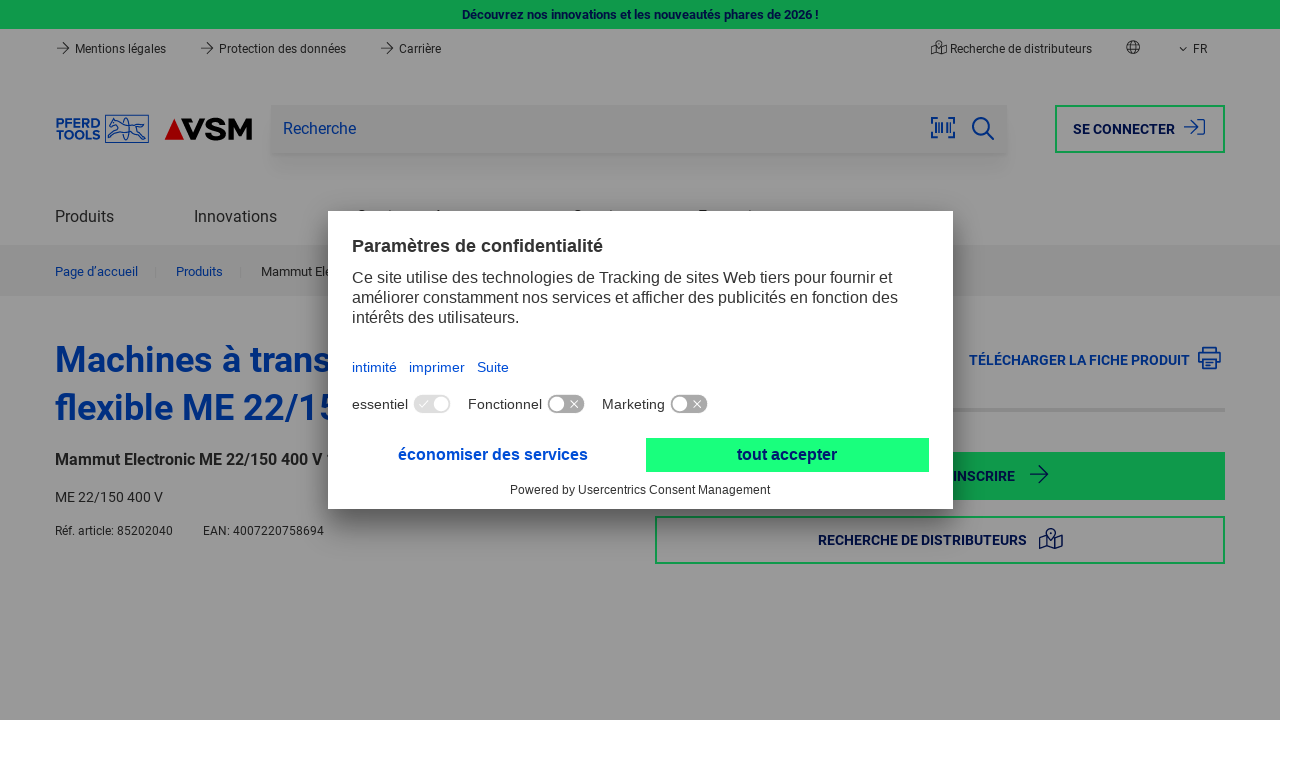

--- FILE ---
content_type: text/html; charset=UTF-8
request_url: https://ch.pferd.com/fr/machines-a-transmission-flexible-me-22150?
body_size: 14371
content:
 
    <!doctype html>
    <html lang="fr">
    <head>
                        <meta charset="utf-8">
            <meta name="viewport" content="width=device-width, initial-scale=1.0, user-scalable=no">
            <meta name="title" content="Mammut Electronic ME 22/150 400 V 15 000-100 tr/min/2 700 W">
            <meta name="description" content="">
            <meta name="keywords" content="">
            <meta name="generator" content="spryker">
        
    <meta name="format-detection" content="telephone=no">

                                    <link rel="stylesheet" href="/assets/5c7483b646ef9218d5eb6d1e0545a1c63d1397f6/default/css/pferd.app.css">
                    
                                        <!-- Usercentrics -->
    
    <link rel="dns-prefetch" href="https://app.usercentrics.eu">
    <link rel="dns-prefetch" href="https://api.usercentrics.eu">
    <link rel="preconnect" href="https://privacy-proxy.usercentrics.eu" crossorigin="anonymous">
    <link rel="preload" href="https://privacy-proxy.usercentrics.eu/latest/uc-block.bundle.js" as="script">

    <meta data-privacy-proxy-server="https://privacy-proxy-server.usercentrics.eu">

    <script
        id="usercentrics-cmp"
        data-settings-id="JOzTnowl9"
        data-language="fr"
        src="https://app.usercentrics.eu/browser-ui/latest/loader.js"
        async>
    </script>
    <script type="application/javascript" src="https://privacy-proxy.usercentrics.eu/latest/uc-block.bundle.js"></script>
    <!-- End Usercentrics -->

            
                <script type="text/plain" data-usercentrics="Google Tag Manager">
        (function(w,d,s,l,i){w[l]=w[l]||[];w[l].push({'gtm.start': new Date().getTime(),event:'gtm.js'});var f=d.getElementsByTagName(s)[0], j=d.createElement(s),dl=l!='dataLayer'?'&l='+l:'';j.async=true;j.src= 'https://d.pferd.com/gtm.js?id='+i+dl;f.parentNode.insertBefore(j,f); })(window,document,'script','dataLayer','GTM-5TKWL39');
    </script>

            

             
    

            <script type="module" src="/assets/5c7483b646ef9218d5eb6d1e0545a1c63d1397f6/default/js/pferd.runtime.js" crossorigin="anonymous"></script>

             
    
        
        <title>Mammut Electronic ME 22/150 400 V 15 000-100 tr/min/2 700 W</title>
        <link rel="icon" type="image/png" href="/assets/5c7483b646ef9218d5eb6d1e0545a1c63d1397f6/default/images/favicon.png"/>
    </head>
    <body class="js-page-layout-main__side-drawer-container"  >
                
    <section class="notification-area"

        >    
            
    <dynamic-notification-area class="custom-element dynamic-notification-area"

         target-class-name=''></dynamic-notification-area>
    </section>
        <div class="page-layout page-layout--preload">
         
    
                    
    <side-drawer class="custom-element side-drawer"

         trigger-class-name='js-page-layout-main__side-drawer-trigger' container-class-name='js-page-layout-main__side-drawer-container' locked-body-class-name='is-locked-tablet'>    <div class="side-drawer__overlay js-page-layout-main__side-drawer-trigger"></div>

    <aside class="side-drawer__drawer ">
                    <div class="grid side-drawer__navigation-top">
                                    <div class="col col--expand">
                                                                        <a href="https://ch.pferd.com/fr/login?redirectUri=%2Ffr%2Fmachines-a-transmission-flexible-me-22150%3F" class="button button--hollow side-drawer__login"  rel="nofollow">Se connecter
                            
    <svg class="icon icon--bigger button__icon button__icon--right"

        ><use href="/assets/5c7483b646ef9218d5eb6d1e0545a1c63d1397f6/default/images/icons.svg#:sign-in"></use></svg>
                        </a>
                    </div>
                            </div>
        
                    <button class="side-drawer__close js-page-layout-main__side-drawer-trigger">
                <span class="visually-hidden">Fermer</span>
                
    <svg class="icon icon--bigger"

        ><use href="/assets/5c7483b646ef9218d5eb6d1e0545a1c63d1397f6/default/images/icons.svg#:cross"></use></svg>
            </button>
        
        <div class="side-drawer__holder">
            <div class="side-drawer__navigation">
                                    <div class="js-navigation-header--mobile"></div>

                                        <div class="navigation-multilevel--mobile-sub-nav">
                        <ul class="menu menu--mobile-sub-nav menu--lvl-0">
                            
                                                                                        <li class="menu__item menu__item--lvl-0 is-hidden-xl-xxl">                                
<a href="/fr/entreprise/distribution/recherche-partenaires/" class="distributor-search-link menu__link menu__link--lvl-0">
            
    <svg class="icon icon--bigger spacing-right--small"

        ><use href="/assets/5c7483b646ef9218d5eb6d1e0545a1c63d1397f6/default/images/icons.svg#:map"></use></svg>
Recherche de distributeurs    </a>                            </li>
                            
                            <li class="menu__item menu__item--lvl-0 is-hidden-xl-xxl">
                                <a href="#" class="menu__link menu__link--lvl-0 js-page-navigation-multilevel__country-selector__side-drawer-trigger">
    <svg class="icon icon--bigger spacing-right--small"

        ><title>Retour</title><use href="/assets/5c7483b646ef9218d5eb6d1e0545a1c63d1397f6/default/images/icons.svg#:globe"></use></svg>
Sélectionner le pays</a>
                            </li>

                            
                                                        
                             
                
    <li class="language-switcher-mobile-navigation"

        >        
            
                    
                    
                    
            
    
    
    <navigation-multilevel class="custom-element navigation-multilevel"

         class-to-toggle='is-shown' available-breakpoint='1024' overlay-block-class-name='js-overlay-block' reverse-class-name='menu-wrapper--reverse'>    <ul class="menu menu--lvl-0">
                    
                            
                <li class="navigation-multilevel-node menu__item menu__item--lvl-0 menu__item--has-children-dropdown  js-navigation-multilevel__trigger js-navigation-multilevel__item"

        >            <span class="menu__trigger menu__trigger--lvl-0">            <span class="menu__text menu__text--lvl-0 js-navigation-multilevel__touch-trigger" data-toggle-target=".js-navigation-multilevel__wrapper" data-class-to-toggle="is-hidden-sm-lg" data-active-target=".menu__trigger--lvl-0">Langue</span>    <button class="menu__trigger-button menu__trigger-button--lvl-0 js-navigation-multilevel__touch-trigger is-hidden-xxl-only" data-toggle-target=".js-navigation-multilevel__wrapper" data-class-to-toggle="is-hidden-sm-lg" data-active-target=".menu__trigger--lvl-0">
    <svg class="icon icon--bigger menu__trigger-button-icon"

        ><title>Basculer</title><use href="/assets/5c7483b646ef9218d5eb6d1e0545a1c63d1397f6/default/images/icons.svg#:caret-down"></use></svg>
</button></span>

        <div class="menu-wrapper menu-wrapper--lvl-1 js-navigation-multilevel__wrapper is-hidden-sm-lg">
            <ul class="menu menu--lvl-1">                    
                <li class="navigation-multilevel-node menu__item menu__item--lvl-1  js-navigation-multilevel__trigger js-navigation-multilevel__item"

        >                <a class="menu__link menu__link--lvl-1 link link--keep-color" href="/de/biegwellen-antriebe-me22150" >Allemand (DE)</a>    </li>

                        
                <li class="navigation-multilevel-node menu__item menu__item--lvl-1  js-navigation-multilevel__trigger js-navigation-multilevel__item"

        >                <a class="menu__link menu__link--lvl-1 link link--keep-color" href="/en/flexible-shaft-drives-me22150" >Anglais (EN)</a>    </li>

                        
                <li class="navigation-multilevel-node menu__item menu__item--lvl-1 is-active js-navigation-multilevel__trigger js-navigation-multilevel__item"

        >                <a class="menu__link menu__link--lvl-1 link link--keep-color" href="/fr/machines-a-transmission-flexible-me-22150" >Français (FR)</a>    </li>

                        
                <li class="navigation-multilevel-node menu__item menu__item--lvl-1  js-navigation-multilevel__trigger js-navigation-multilevel__item"

        >                <a class="menu__link menu__link--lvl-1 link link--keep-color" href="/it/macchine-ad-albero-flessibile-me22150" >Italien (IT)</a>    </li>

    </ul>
        </div>
    </li>

                                    </ul>
</navigation-multilevel>
</li>
    
                            
                                                                                </ul>
                    </div>
                            </div>

            <div class="side-drawer__info">
                <span>Contact</span>
                <a href="tel:+41448052828" class="side-drawer__contact">
                    <span class="side-drawer__contact-icon">
                        
    <svg class="icon icon--bigger"

        ><use href="/assets/5c7483b646ef9218d5eb6d1e0545a1c63d1397f6/default/images/icons.svg#:phone"></use></svg>
                    </span>
                    <span class="side-drawer__contact-text">+41 44 805 2828</span>
                </a>
                <a href="mailto:info@pferd-vsm.ch" class="side-drawer__contact">
                    <span class="side-drawer__contact-icon">
                        
    <svg class="icon icon--bigger"

        ><use href="/assets/5c7483b646ef9218d5eb6d1e0545a1c63d1397f6/default/images/icons.svg#:envelope"></use></svg>
                    </span>
                    <span class="side-drawer__contact-text">info@pferd-vsm.ch</span>
                </a>
                            </div>
        </div>
    </aside>
</side-drawer>

            
    <side-drawer class="custom-element side-drawer side-drawer--clean side-drawer--is-sub-drawer"

         trigger-class-name='js-page-navigation-multilevel__country-selector__side-drawer-trigger' container-class-name='js-page-layout-main__side-drawer-container' locked-body-class-name='is-locked-tablet'>    <div class="side-drawer__overlay js-page-navigation-multilevel__country-selector__side-drawer-trigger"></div>

    <aside class="side-drawer__drawer ">
                    <div class="grid side-drawer__navigation-top">
                                    <div class="col col--expand">
                                                                        <a href="https://ch.pferd.com/fr/login?redirectUri=%2Ffr%2Fmachines-a-transmission-flexible-me-22150%3F" class="button button--hollow side-drawer__login"  rel="nofollow">Se connecter
                            
    <svg class="icon icon--bigger button__icon button__icon--right"

        ><use href="/assets/5c7483b646ef9218d5eb6d1e0545a1c63d1397f6/default/images/icons.svg#:sign-in"></use></svg>
                        </a>
                    </div>
                            </div>
        
                            <button class="side-drawer__back js-page-navigation-multilevel__country-selector__side-drawer-trigger">
                        
    <svg class="icon icon--bigger"

        ><title>Retour</title><use href="/assets/5c7483b646ef9218d5eb6d1e0545a1c63d1397f6/default/images/icons.svg#:arrow-left"></use></svg>
                    </button>
                
        <div class="side-drawer__holder">
            <div class="side-drawer__navigation">
                                    <div class="container spacing-y--big">
                        <h4 class="small bold">
                            
    <svg class="icon icon--globe spacing-right--small"

        ><use href="/assets/5c7483b646ef9218d5eb6d1e0545a1c63d1397f6/default/images/icons.svg#:globe"></use></svg>
                            Veuillez sélectionner votre pays
                        </h4>
                    </div>

                    <div class="js-country-selector--mobile"></div>
                            </div>

            <div class="side-drawer__info">
                <span>Contact</span>
                <a href="tel:+41448052828" class="side-drawer__contact">
                    <span class="side-drawer__contact-icon">
                        
    <svg class="icon icon--bigger"

        ><use href="/assets/5c7483b646ef9218d5eb6d1e0545a1c63d1397f6/default/images/icons.svg#:phone"></use></svg>
                    </span>
                    <span class="side-drawer__contact-text">+41 44 805 2828</span>
                </a>
                <a href="mailto:info@pferd-vsm.ch" class="side-drawer__contact">
                    <span class="side-drawer__contact-icon">
                        
    <svg class="icon icon--bigger"

        ><use href="/assets/5c7483b646ef9218d5eb6d1e0545a1c63d1397f6/default/images/icons.svg#:envelope"></use></svg>
                    </span>
                    <span class="side-drawer__contact-text">info@pferd-vsm.ch</span>
                </a>
                            </div>
        </div>
    </aside>
</side-drawer>

                                
        
                    
    <header class="header js-header"

        >
             
        
    <custom-ribbon class="ribbon ribbon__green"

        >                                        
    <section class="container grid grid--center grid--middle">
                    <a href="/fr/produits/nouveautes/?utm_source=Webshop-Ribbon&amp;utm_medium=Link&amp;utm_campaign=New-products-Tool-Manual-2026" target="_self" class="ribbon__link">
                Découvrez nos innovations et les nouveautés phares de 2026 !
            </a>
            </section>
</custom-ribbon>
        
    <div class="header__top">
                            
    <div class="navigation-top grid grid--justify container"

        >            <div class="col panel-info-item">
                            


    <a href="/fr/mentions-legales/" class="panel-info-item__link" >
        
    <svg class="icon icon--header-arrow"

        ><use href="/assets/5c7483b646ef9218d5eb6d1e0545a1c63d1397f6/default/images/icons.svg#:arrow-right"></use></svg>
        Mentions légales
    </a>
                            


    <a href="/fr/protection-des-donnees/" class="panel-info-item__link" >
        
    <svg class="icon icon--header-arrow"

        ><use href="/assets/5c7483b646ef9218d5eb6d1e0545a1c63d1397f6/default/images/icons.svg#:arrow-right"></use></svg>
        Protection des données
    </a>
                            


    <a href="/fr/entreprise/travailler-chez-pferd/" class="panel-info-item__link" >
        
    <svg class="icon icon--header-arrow"

        ><use href="/assets/5c7483b646ef9218d5eb6d1e0545a1c63d1397f6/default/images/icons.svg#:arrow-right"></use></svg>
        Carrière
    </a>
                    </div>
    
    <ul class="col grid grid--nowrap grid--stretch navigation-top__actions">
                                    <li class="col navigation-top__action-item navigation-top__action-item--distributor is-hidden-sm-lg">
                            
<a href="/fr/entreprise/distribution/recherche-partenaires/" class="distributor-search-link">
            
    <svg class="icon icon--map"

        ><use href="/assets/5c7483b646ef9218d5eb6d1e0545a1c63d1397f6/default/images/icons.svg#:map"></use></svg>
Recherche de distributeurs    </a>        
            </li>
        
        <li class="col navigation-top__action-item navigation-top__action-item--country-selector-trigger is-hidden-sm-lg">
            <a class="js-tab-trigger--country-selector" title="Sélectionner le pays">
                
    <svg class="icon icon--globe"

        ><use href="/assets/5c7483b646ef9218d5eb6d1e0545a1c63d1397f6/default/images/icons.svg#:globe"></use></svg>
            </a>

                                        
    <tab-flyout class="custom-element tab-flyout"

         data-trigger='.js-tab-trigger--country-selector' overlay-class-name='js-overlay-block'>    <div class="tab-flyout__inner">
                                            <div class="container">
                                         
    
    <navigation-multilevel class="custom-element navigation-multilevel navigation-multilevel--country-selector js-country-selector--header"

         class-to-toggle='is-shown' available-breakpoint='' overlay-block-class-name='js-overlay-block' reverse-class-name='menu-wrapper--reverse' data-block-to='js-country-selector--mobile' data-breakpoint='1024'>    <ul class="menu menu--country-selector menu--lvl-0 grid grid--gap">
                    
                        
                <li class="navigation-multilevel-node menu__item menu__item--lvl-0 col col--sm-12 col--xl-6  js-navigation-multilevel__trigger js-navigation-multilevel__item"

        >            <span class="menu__trigger menu__trigger--lvl-0">            <span class="menu__text menu__text--lvl-0 js-navigation-multilevel__touch-trigger" data-toggle-target=".js-navigation-multilevel__wrapper" data-class-to-toggle="is-hidden-sm-lg" data-active-target=".menu__trigger--lvl-0">Europe</span>    <button class="menu__trigger-button menu__trigger-button--lvl-0 js-navigation-multilevel__touch-trigger is-hidden-xxl-only" data-toggle-target=".js-navigation-multilevel__wrapper" data-class-to-toggle="is-hidden-sm-lg" data-active-target=".menu__trigger--lvl-0">
    <svg class="icon icon--bigger menu__trigger-button-icon"

        ><title>Basculer</title><use href="/assets/5c7483b646ef9218d5eb6d1e0545a1c63d1397f6/default/images/icons.svg#:caret-down"></use></svg>
</button></span>

        <div class="menu-wrapper menu-wrapper--lvl-1 js-navigation-multilevel__wrapper is-hidden-sm-lg">
            <ul class="menu menu--lvl-1">                    
                <li class="navigation-multilevel-node menu__item menu__item--lvl-1 flag-icon flag-at js-navigation-multilevel__trigger js-navigation-multilevel__item"

        >                <a class="menu__link menu__link--lvl-1 link link--keep-color" href="https://at.pferd.com" target="_blank" >Austria</a>    </li>

                        
                <li class="navigation-multilevel-node menu__item menu__item--lvl-1 flag-icon flag-be js-navigation-multilevel__trigger js-navigation-multilevel__item"

        >                <a class="menu__link menu__link--lvl-1 link link--keep-color" href="https://be.pferd.com" target="_blank" >Belgium</a>    </li>

                        
                <li class="navigation-multilevel-node menu__item menu__item--lvl-1 flag-icon flag-fr js-navigation-multilevel__trigger js-navigation-multilevel__item"

        >                <a class="menu__link menu__link--lvl-1 link link--keep-color" href="https://fr.pferd.com" target="_blank" >France</a>    </li>

                        
                <li class="navigation-multilevel-node menu__item menu__item--lvl-1 flag-icon flag-de js-navigation-multilevel__trigger js-navigation-multilevel__item"

        >                <a class="menu__link menu__link--lvl-1 link link--keep-color" href="https://de.pferd.com" target="_blank" >Germany</a>    </li>

                        
                <li class="navigation-multilevel-node menu__item menu__item--lvl-1 flag-icon flag-it js-navigation-multilevel__trigger js-navigation-multilevel__item"

        >                <a class="menu__link menu__link--lvl-1 link link--keep-color" href="https://it.pferd.com" target="_blank" >Italy</a>    </li>

                        
                <li class="navigation-multilevel-node menu__item menu__item--lvl-1 flag-icon flag-nl js-navigation-multilevel__trigger js-navigation-multilevel__item"

        >                <a class="menu__link menu__link--lvl-1 link link--keep-color" href="https://be.pferd.com" target="_blank" >Netherlands</a>    </li>

                        
                <li class="navigation-multilevel-node menu__item menu__item--lvl-1 flag-icon flag-pl js-navigation-multilevel__trigger js-navigation-multilevel__item"

        >                <a class="menu__link menu__link--lvl-1 link link--keep-color" href="https://pl.pferd.com" target="_blank" >Poland</a>    </li>

                        
                <li class="navigation-multilevel-node menu__item menu__item--lvl-1 flag-icon flag-es js-navigation-multilevel__trigger js-navigation-multilevel__item"

        >                <a class="menu__link menu__link--lvl-1 link link--keep-color" href="https://es.pferd.com" target="_blank" >Spain</a>    </li>

                        
                <li class="navigation-multilevel-node menu__item menu__item--lvl-1 flag-icon flag-se js-navigation-multilevel__trigger js-navigation-multilevel__item"

        >                <a class="menu__link menu__link--lvl-1 link link--keep-color" href="https://se.pferd.com" target="_blank" >Sweden</a>    </li>

                        
                <li class="navigation-multilevel-node menu__item menu__item--lvl-1 flag-icon flag-ch js-navigation-multilevel__trigger js-navigation-multilevel__item"

        >                <a class="menu__link menu__link--lvl-1 link link--keep-color" href="https://ch.pferd.com" target="_blank" >Switzerland</a>    </li>

                        
                <li class="navigation-multilevel-node menu__item menu__item--lvl-1 flag-icon flag-tr js-navigation-multilevel__trigger js-navigation-multilevel__item"

        >                <a class="menu__link menu__link--lvl-1 link link--keep-color" href="https://tr.pferd.com" target="_blank" >Turkey</a>    </li>

                        
                <li class="navigation-multilevel-node menu__item menu__item--lvl-1 flag-icon flag-uk js-navigation-multilevel__trigger js-navigation-multilevel__item"

        >                <a class="menu__link menu__link--lvl-1 link link--keep-color" href="https://uk.pferd.com" target="_blank" >United Kingdom</a>    </li>

    </ul>
        </div>
    </li>

                                
                        
                <li class="navigation-multilevel-node menu__item menu__item--lvl-0 col col--sm-12 col--xl-3  js-navigation-multilevel__trigger js-navigation-multilevel__item"

        >            <span class="menu__trigger menu__trigger--lvl-0">            <span class="menu__text menu__text--lvl-0 js-navigation-multilevel__touch-trigger" data-toggle-target=".js-navigation-multilevel__wrapper" data-class-to-toggle="is-hidden-sm-lg" data-active-target=".menu__trigger--lvl-0">America</span>    <button class="menu__trigger-button menu__trigger-button--lvl-0 js-navigation-multilevel__touch-trigger is-hidden-xxl-only" data-toggle-target=".js-navigation-multilevel__wrapper" data-class-to-toggle="is-hidden-sm-lg" data-active-target=".menu__trigger--lvl-0">
    <svg class="icon icon--bigger menu__trigger-button-icon"

        ><title>Basculer</title><use href="/assets/5c7483b646ef9218d5eb6d1e0545a1c63d1397f6/default/images/icons.svg#:caret-down"></use></svg>
</button></span>

        <div class="menu-wrapper menu-wrapper--lvl-1 js-navigation-multilevel__wrapper is-hidden-sm-lg">
            <ul class="menu menu--lvl-1">                    
                <li class="navigation-multilevel-node menu__item menu__item--lvl-1 flag-icon flag-br js-navigation-multilevel__trigger js-navigation-multilevel__item"

        >                <a class="menu__link menu__link--lvl-1 link link--keep-color" href="https://br.pferd.com" target="_blank" >Brazil</a>    </li>

                        
                <li class="navigation-multilevel-node menu__item menu__item--lvl-1 flag-icon flag-ca js-navigation-multilevel__trigger js-navigation-multilevel__item"

        >                <a class="menu__link menu__link--lvl-1 link link--keep-color" href="https://ca.pferd.com" target="_blank" >Canada</a>    </li>

                        
                <li class="navigation-multilevel-node menu__item menu__item--lvl-1 flag-icon flag-mx js-navigation-multilevel__trigger js-navigation-multilevel__item"

        >                <a class="menu__link menu__link--lvl-1 link link--keep-color" href="https://mx.pferd.com" target="_blank" >Mexico</a>    </li>

                        
                <li class="navigation-multilevel-node menu__item menu__item--lvl-1 flag-icon flag-us js-navigation-multilevel__trigger js-navigation-multilevel__item"

        >                <a class="menu__link menu__link--lvl-1 link link--keep-color" href="https://us.pferd.com" target="_blank" >USA</a>    </li>

    </ul>
        </div>
    </li>

                                
                        
                <li class="navigation-multilevel-node menu__item menu__item--lvl-0 col col--sm-12 col--xl-3  js-navigation-multilevel__trigger js-navigation-multilevel__item"

        >            <span class="menu__trigger menu__trigger--lvl-0">            <span class="menu__text menu__text--lvl-0 js-navigation-multilevel__touch-trigger" data-toggle-target=".js-navigation-multilevel__wrapper" data-class-to-toggle="is-hidden-sm-lg" data-active-target=".menu__trigger--lvl-0">Asia/Pacific</span>    <button class="menu__trigger-button menu__trigger-button--lvl-0 js-navigation-multilevel__touch-trigger is-hidden-xxl-only" data-toggle-target=".js-navigation-multilevel__wrapper" data-class-to-toggle="is-hidden-sm-lg" data-active-target=".menu__trigger--lvl-0">
    <svg class="icon icon--bigger menu__trigger-button-icon"

        ><title>Basculer</title><use href="/assets/5c7483b646ef9218d5eb6d1e0545a1c63d1397f6/default/images/icons.svg#:caret-down"></use></svg>
</button></span>

        <div class="menu-wrapper menu-wrapper--lvl-1 js-navigation-multilevel__wrapper is-hidden-sm-lg">
            <ul class="menu menu--lvl-1">                    
                <li class="navigation-multilevel-node menu__item menu__item--lvl-1 flag-icon flag-au js-navigation-multilevel__trigger js-navigation-multilevel__item"

        >                <a class="menu__link menu__link--lvl-1 link link--keep-color" href="https://au.pferd.com" target="_blank" >Australia</a>    </li>

    </ul>
        </div>
    </li>

                                
                        
                <li class="navigation-multilevel-node menu__item menu__item--lvl-0 col col--sm-12 col--xl-3  js-navigation-multilevel__trigger js-navigation-multilevel__item"

        >            <span class="menu__trigger menu__trigger--lvl-0">            <span class="menu__text menu__text--lvl-0 js-navigation-multilevel__touch-trigger" data-toggle-target=".js-navigation-multilevel__wrapper" data-class-to-toggle="is-hidden-sm-lg" data-active-target=".menu__trigger--lvl-0">Africa</span>    <button class="menu__trigger-button menu__trigger-button--lvl-0 js-navigation-multilevel__touch-trigger is-hidden-xxl-only" data-toggle-target=".js-navigation-multilevel__wrapper" data-class-to-toggle="is-hidden-sm-lg" data-active-target=".menu__trigger--lvl-0">
    <svg class="icon icon--bigger menu__trigger-button-icon"

        ><title>Basculer</title><use href="/assets/5c7483b646ef9218d5eb6d1e0545a1c63d1397f6/default/images/icons.svg#:caret-down"></use></svg>
</button></span>

        <div class="menu-wrapper menu-wrapper--lvl-1 js-navigation-multilevel__wrapper is-hidden-sm-lg">
            <ul class="menu menu--lvl-1">                    
                <li class="navigation-multilevel-node menu__item menu__item--lvl-1 flag-icon flag-za js-navigation-multilevel__trigger js-navigation-multilevel__item"

        >                <a class="menu__link menu__link--lvl-1 link link--keep-color" href="https://za.pferd.com" target="_blank" >South Africa</a>    </li>

    </ul>
        </div>
    </li>

                                
                        
                <li class="navigation-multilevel-node menu__item menu__item--lvl-0 col col--sm-12 col--xl-3  js-navigation-multilevel__trigger js-navigation-multilevel__item"

        >            <span class="menu__trigger menu__trigger--lvl-0">            <span class="menu__text menu__text--lvl-0 js-navigation-multilevel__touch-trigger" data-toggle-target=".js-navigation-multilevel__wrapper" data-class-to-toggle="is-hidden-sm-lg" data-active-target=".menu__trigger--lvl-0">Global</span>    <button class="menu__trigger-button menu__trigger-button--lvl-0 js-navigation-multilevel__touch-trigger is-hidden-xxl-only" data-toggle-target=".js-navigation-multilevel__wrapper" data-class-to-toggle="is-hidden-sm-lg" data-active-target=".menu__trigger--lvl-0">
    <svg class="icon icon--bigger menu__trigger-button-icon"

        ><title>Basculer</title><use href="/assets/5c7483b646ef9218d5eb6d1e0545a1c63d1397f6/default/images/icons.svg#:caret-down"></use></svg>
</button></span>

        <div class="menu-wrapper menu-wrapper--lvl-1 js-navigation-multilevel__wrapper is-hidden-sm-lg">
            <ul class="menu menu--lvl-1">                    
                <li class="navigation-multilevel-node menu__item menu__item--lvl-1 globe js-navigation-multilevel__trigger js-navigation-multilevel__item"

        >                <a class="menu__link menu__link--lvl-1 link link--keep-color" href="https://int.pferd.com/en" target="_blank" >International - English</a>    </li>

                        
                <li class="navigation-multilevel-node menu__item menu__item--lvl-1 globe js-navigation-multilevel__trigger js-navigation-multilevel__item"

        >                <a class="menu__link menu__link--lvl-1 link link--keep-color" href="https://int.pferd.com/es" target="_blank" >International - Español</a>    </li>

    </ul>
        </div>
    </li>

                                </ul>
</navigation-multilevel>
    
    <breakpoint-dependent-block-placer class="custom-element breakpoint-dependent-block-placer"

         block-class-name='js-country-selector--header'></breakpoint-dependent-block-placer>
                                    </div>
                                    </div>
</tab-flyout>
                                </li>

        <li class="col navigation-top__action-item is-hidden-sm-lg">
            
                        
                        
             
                
    <language-switcher-desktop-navigation class="custom-element language-switcher-desktop-navigation"

        >    
                                                                                                    
        <a href="#" class="col navigation-top__flyout-link" title="Veuillez sélectionner votre langue">
            
    <svg class="icon navigation-top__flyout-link-icon"

        ><use href="/assets/5c7483b646ef9218d5eb6d1e0545a1c63d1397f6/default/images/icons.svg#:caret-down"></use></svg>

            FR
        </a>

        
    <nav class="navigation-list navigation-list--top-nav-flyout"

        >    <ul class="list list--top-nav-flyout">
                                    
                                    <li >
                        <a class="link link--top-nav-flyout " href="/de/biegwellen-antriebe-me22150?a%5Brpm-range-tds%5D=100+-+15000+RPM">
                                                        DE
                        </a>
                    </li>
                                                                
                                    <li >
                        <a class="link link--top-nav-flyout " href="/en/flexible-shaft-drives-me22150?a%5Brpm-range-tds%5D=100+-+15000+RPM">
                                                        EN
                        </a>
                    </li>
                                                                
                                    <li >
                        <a class="link link--top-nav-flyout is-active" href="/fr/machines-a-transmission-flexible-me-22150?a%5Brpm-range-tds%5D=100+-+15000+t%2Fmin">
                                                        FR
                        </a>
                    </li>
                                                                
                                    <li >
                        <a class="link link--top-nav-flyout " href="/it/macchine-ad-albero-flessibile-me22150?a%5Brpm-range-tds%5D=100+-+15000+min-%C2%B9">
                                                        IT
                        </a>
                    </li>
                                        </ul>
</nav>
    </language-switcher-desktop-navigation>
            </li>

        
            </ul>
</div>
                    </div>

    <div class="header__main js-header__main">
                    <div class="grid grid--middle container header__content">
                
    <div class="logo logo--main col header__logo"

        >    <a href="/fr" class="logo__link logo__link--main">
                        
    <svg class="icon icon--main icon--logo icon--logo-vsm"

        ><title>PFERD TOOLS</title><use href="/assets/5c7483b646ef9218d5eb6d1e0545a1c63d1397f6/default/images/logo-pferd-vsm.svg#:logo"></use></svg>
            </a>
</div>

                                    <div class="col header__sticky-navigation js-header__sticky-navigation"></div>
                
                <div class="col col--expand header__sticky-separator"></div>

                                    <div class="col header__search">
                        
    <search-form class="custom-element search-form search-form--main-search header__search-form js-header__search-form"

         data-search-id='desktop' target-class-name='header__logo' input-class-name='js-search-form__input--desktop' class-to-toggle='search-form--active' trigger-class-name='js-header__search-form-trigger' overlay-breakpoint='768'>    <div class="search-form__top-drawer">
        <label for="search-form__desktop" class="search-form__top-drawer-text">Recherche</label>
            <button class="button button--expand search-form__button search-form__button--close js-header__actions-search-trigger">
        
    <svg class="icon icon--bigger"

        ><title>Fermer</title><use href="/assets/5c7483b646ef9218d5eb6d1e0545a1c63d1397f6/default/images/icons.svg#:cross"></use></svg>
    </button>

    </div>

    <form class="search-form__wrapper" action="/fr/search">
        <input id="search-form__desktop" name="q" type="text" class="input input--expand suggest-search__input js-search-form__input--desktop" placeholder="Recherche" value="" autocomplete="off">
        <input type="hidden" name="v" value="" disabled>

                    
    <search-scanner class="custom-element search-scanner"

         input-class-name='js-search-form__input--desktop'>    <button id="startCapture" class="button search-form__button search-form__button--scan js-search-scanner__trigger">
        
    <svg class="icon icon--bigger"

        ><title>Scanner de codes-barres</title><use href="/assets/5c7483b646ef9218d5eb6d1e0545a1c63d1397f6/default/images/icons.svg#:ean"></use></svg>
    </button>

    
    <popup-custom class="custom-element popup-custom popup-custom--search-scanner popup-custom--center js-search-scanner__overlay is-hidden"

                 id='ean-overlay' trigger-class-name='js-search-scanner__trigger' role='dialog' aria-modal='true' aria-hidden='true'
>            <div class="popup-custom__overlay js-popup-custom__overlay"></div>
    
    <div class="popup-custom__body">
                                    <button class="popup-custom__close js-popup-custom__close" title="Fermer" >
                    
    <svg class="icon icon--bigger"

        ><use href="/assets/5c7483b646ef9218d5eb6d1e0545a1c63d1397f6/default/images/icons.svg#:cross"></use></svg>
                </button>
                    
                                    <h3 class="popup-custom__title">Scanner de codes-barres</h3>
                    
                    <div class="popup-custom__content spacing-top--bigger">
                <div id="cameraViewContainer">
                    <div id="enhancerUIContainer">
                        <svg class="dce-loader"
                             viewBox="0 0 1792 1792">
                            <path d="M1760 896q0 176-68.5 336t-184 275.5-275.5 184-336 68.5-336-68.5-275.5-184-184-275.5-68.5-336q0-213 97-398.5t265-305.5 374-151v228q-221 45-366.5 221t-145.5 406q0 130 51 248.5t136.5 204 204 136.5 248.5 51 248.5-51 204-136.5 136.5-204 51-248.5q0-230-145.5-406t-366.5-221v-228q206 31 374 151t265 305.5 97 398.5z" />
                        </svg>
                        <label for="js-search-scanner__sources" class="label">Sélectionner un appareil photo</label>
                        
    <custom-select class="custom-element custom-select custom-select--form-input custom-select--full-width"

        >    <select class="custom-select__select js-custom-select js-search-scanner__sources dce-sel-camera"  config-width='100%' config-theme='default' config-dropdown-auto-width='' config-dropdown-right='' config-search='-1' search-placeholder='Votre terme de recherche ...' auto-init translations='{&quot;searching&quot;:&quot;Votre terme de recherche ...&quot;,&quot;noResults&quot;:&quot;Aucun r\u00e9sultat...&quot;,&quot;maximumSelected&quot;:&quot;Vous pouvez seulement s\u00e9lectionner {{ limit }} \u00e9l\u00e9ments.&quot;,&quot;inputTooLong&quot;:&quot;Ce champ ne doit pas contenir plus de {{ limit }} caract\u00e8res.&quot;,&quot;inputTooShort&quot;:&quot;Ce champ doit contenir au moins {{ limit }} caract\u00e8res.&quot;}' id='search-scanner-sources' placeholder='Veuillez sélectionner' config-allow-clear='false'><option value="" class="placeholder">Veuillez sélectionner</option>                                                    </select>
            
    <svg class="icon icon--bigger custom-select__caret"

        ><use href="/assets/5c7483b646ef9218d5eb6d1e0545a1c63d1397f6/default/images/icons.svg#:caret-down"></use></svg>
    </custom-select>
                        <div class="dce-video-container" style="width:100%;height:100%;"></div>
                        <div class="dce-scanarea">
                            <div class="dce-scanlight"></div>
                        </div>
                    </div>
                </div>
            </div>
            </div>
</popup-custom>
</search-scanner>
    
                    <button class="button search-form__button search-form__button--clear js-search-form__button--clear">
            
    <svg class="icon icon--bigger"

        ><title>Supprimer</title><use href="/assets/5c7483b646ef9218d5eb6d1e0545a1c63d1397f6/default/images/icons.svg#:times-circle"></use></svg>
        </button>
    
            <button type="submit" class="button button--expand search-form__button search-form__button--submit is-hidden-sm-md">
        
    <svg class="icon icon--big"

        ><title>Envoyer</title><use href="/assets/5c7483b646ef9218d5eb6d1e0545a1c63d1397f6/default/images/icons.svg#:search"></use></svg>
    </button>

            <button class="button button--expand search-form__button search-form__button--close js-header__actions-search-trigger">
        
    <svg class="icon icon--bigger"

        ><title>Fermer</title><use href="/assets/5c7483b646ef9218d5eb6d1e0545a1c63d1397f6/default/images/icons.svg#:cross"></use></svg>
    </button>


        
    <suggest-search class="custom-element suggest-search"

         parent-class-name='' suggestion-url='/fr/search/suggestion' input-selector='' input-class-name='js-search-form__input--desktop' debounce-delay='500' throttle-delay='200' letters-trashold='2' input-aria-label='shop_ui.aria_label.suggest_search.hint' overlay-class-name='js-overlay-block' overlay-breakpoint='768' search-hint='Indice de recherche'>    <div class="is-hidden suggest-search__container js-suggest-search__container"></div>

    
    <ajax-provider class="custom-element ajax-provider js-suggest-search__ajax-provider"

         url='/fr/search/suggestion' method='post' response-type='text' event-revealer='' event-host='' element-visibility-checker-class-name='' dynamic-params=''></ajax-provider>

    
    <ajax-loader class="custom-element ajax-loader ajax-loader--big is-invisible grid grid--center grid--middle"

         provider-selector='ajax-provider' provider-class-name='js-suggest-search__ajax-provider' parent-class-name=''>    
    <span class="ajax-loader__layout grid grid--middle">
        
    <svg class="icon icon--big ajax-loader__spinner"

        ><use href="/assets/5c7483b646ef9218d5eb6d1e0545a1c63d1397f6/default/images/icons.svg#:spinner"></use></svg>
            </span>
</ajax-loader>
</suggest-search>
    </form>
</search-form>
                    </div>
                
                <div class="col header__actions grid grid--middle">
                                            <div class="col col--expand header__actions-item header__actions-item--search">
                            <button class="link header__actions-link js-header__actions-search-trigger js-header__search-form-trigger" >
                                
    <svg class="icon icon--bigger"

        ><title>Recherche</title><use href="/assets/5c7483b646ef9218d5eb6d1e0545a1c63d1397f6/default/images/icons.svg#:search"></use></svg>
                            </button>
                            
    <toggler-click class="custom-element toggler-click"

         trigger-selector='' trigger-class-name='js-header__actions-search-trigger' target-selector='' target-class-name='js-header__search-form' class-to-toggle='search-form--active' trigger-class-to-toggle=''></toggler-click>
                            
    <toggler-click class="custom-element toggler-click"

         trigger-selector='' trigger-class-name='js-overlay-block' target-selector='' target-class-name='js-header__search-form' class-to-toggle='search-form--active' trigger-class-to-toggle=''></toggler-click>
                            
    <overlay-enabler class="custom-element overlay-enabler"

         trigger-class-name='js-header__actions-search-trigger' overlay-class-name='js-overlay-block'></overlay-enabler>
                        </div>
                    
                                                                                            <div class="col header__actions-item header__actions-item--login">
                            <a href="https://ch.pferd.com/fr/login?redirectUri=%2Ffr%2Fmachines-a-transmission-flexible-me-22150%3F"
                               class="button button--hollow"  rel="nofollow">
                                <span class="is-hidden-sm-md spacing-right">Se connecter</span>
                                
    <svg class="icon icon--bigger button__icon"

         title='Se connecter'><title>Se connecter</title><use href="/assets/5c7483b646ef9218d5eb6d1e0545a1c63d1397f6/default/images/icons.svg#:sign-in"></use></svg>
                            </a>
                        </div>
                                    </div>

                
                <div class="col header__side-drawer">
                    <button
                        class="link header__actions-link js-page-layout-main__side-drawer-trigger" >
                        <span class="visually-hidden">Ouvrir le menu</span>
                        
    <svg class="icon icon--bigger"

        ><title>Ouvrir le menu</title><use href="/assets/5c7483b646ef9218d5eb6d1e0545a1c63d1397f6/default/images/icons.svg#:bars"></use></svg>
                    </button>
                </div>
            </div>
        
        
    <sticky-header class="custom-element sticky-header"

         trigger-class-name='js-header' target-class-name='js-header__sticky-navigation' navigation-class-name='js-header__navigation' available-breakpoint='768'></sticky-header>
    </div>

            <div class="header__navigation">
            <div class="container js-header__navigation">
                     
    
    <breakpoint-dependent-block-placer class="custom-element breakpoint-dependent-block-placer"

         block-class-name='js-navigation-multilevel--header'></breakpoint-dependent-block-placer>
    
    <navigation-multilevel class="custom-element navigation-multilevel navigation-multilevel--header js-navigation-multilevel--header"

         class-to-toggle='is-shown' available-breakpoint='1024' overlay-block-class-name='js-overlay-block' reverse-class-name='menu-wrapper--reverse' data-block-to='js-navigation-header--mobile' data-breakpoint='1024'>    <ul class="menu menu--header menu--lvl-0">
                    
                            
                <li class="navigation-multilevel-node menu__item menu__item--lvl-0 menu__item--has-children-dropdown  js-navigation-multilevel__trigger js-navigation-multilevel__item"

        >            <span class="menu__trigger menu__trigger--lvl-0">            <a class="menu__link menu__link--lvl-0 link link--keep-color" href="/fr/produits" >Produits</a>    <button class="menu__trigger-button menu__trigger-button--lvl-0 js-navigation-multilevel__touch-trigger is-hidden-xxl-only" data-toggle-target=".js-navigation-multilevel__wrapper" data-class-to-toggle="is-hidden-sm-lg" data-active-target=".menu__trigger--lvl-0">
    <svg class="icon icon--bigger menu__trigger-button-icon"

        ><title>Basculer</title><use href="/assets/5c7483b646ef9218d5eb6d1e0545a1c63d1397f6/default/images/icons.svg#:caret-down"></use></svg>
</button></span>

        <div class="menu-wrapper menu-wrapper--lvl-1 js-navigation-multilevel__wrapper is-hidden-sm-lg">
            <ul class="menu menu--lvl-1">                    
                <li class="navigation-multilevel-node menu__item menu__item--lvl-1 header-icon product-file js-navigation-multilevel__trigger js-navigation-multilevel__item"

        >                <a class="menu__link menu__link--lvl-1 link link--keep-color" href="/fr/produits/limes" >Limes</a>    </li>

                        
                <li class="navigation-multilevel-node menu__item menu__item--lvl-1 header-icon product-milling js-navigation-multilevel__trigger js-navigation-multilevel__item"

        >                <a class="menu__link menu__link--lvl-1 link link--keep-color" href="/fr/produits/outils-de-fraisage-de-percage-de-chanfreinage-et-de-lamage" >Outils de fraisage, de perçage, de chanfreinage et de lamage</a>    </li>

                        
                <li class="navigation-multilevel-node menu__item menu__item--lvl-1 header-icon product-mounted-point js-navigation-multilevel__trigger js-navigation-multilevel__item"

        >                <a class="menu__link menu__link--lvl-1 link link--keep-color" href="/fr/produits/meules-sur-tige-et-disques-abrasifs" >Meules sur tige et disques abrasifs</a>    </li>

                        
                <li class="navigation-multilevel-node menu__item menu__item--lvl-1 header-icon product-polishing js-navigation-multilevel__trigger js-navigation-multilevel__item"

        >                <a class="menu__link menu__link--lvl-1 link link--keep-color" href="/fr/produits/outils-de-poncage-et-de-polissage" >Outils de ponçage et de polissage</a>    </li>

                        
                <li class="navigation-multilevel-node menu__item menu__item--lvl-1 header-icon product-diamond js-navigation-multilevel__trigger js-navigation-multilevel__item"

        >                <a class="menu__link menu__link--lvl-1 link link--keep-color" href="/fr/produits/outils-diamant-et-cbn" >Outils diamant et CBN</a>    </li>

                        
                <li class="navigation-multilevel-node menu__item menu__item--lvl-1 header-icon product-cutoff-wheel js-navigation-multilevel__trigger js-navigation-multilevel__item"

        >                <a class="menu__link menu__link--lvl-1 link link--keep-color" href="/fr/produits/disques-a-tronconner-a-lamelles-ou-a-ebarber" >Disques à tronçonner, à lamelles ou à ébarber</a>    </li>

                        
                <li class="navigation-multilevel-node menu__item menu__item--lvl-1 header-icon product-stationary-app js-navigation-multilevel__trigger js-navigation-multilevel__item"

        >                <a class="menu__link menu__link--lvl-1 link link--keep-color" href="/fr/produits/disques-a-tronconner-pour-utilisation-stationnaire" >Disques à tronçonner pour utilisation stationnaire</a>    </li>

                        
                <li class="navigation-multilevel-node menu__item menu__item--lvl-1 header-icon product-brush js-navigation-multilevel__trigger js-navigation-multilevel__item"

        >                <a class="menu__link menu__link--lvl-1 link link--keep-color" href="/fr/produits/brosses-industrielles" >Brosses industrielles</a>    </li>

                        
                <li class="navigation-multilevel-node menu__item menu__item--lvl-1 header-icon product-drive js-navigation-multilevel__trigger js-navigation-multilevel__item"

        >                <a class="menu__link menu__link--lvl-1 link link--keep-color" href="/fr/produits/machines-motrices" >Machines motrices</a>    </li>

                        
                <li class="navigation-multilevel-node menu__item menu__item--lvl-1 header-icon product-stationary-cutting js-navigation-multilevel__trigger js-navigation-multilevel__item"

        >                <a class="menu__link menu__link--lvl-1 link link--keep-color" href="/fr/produits/outils-en-carbure-monobloc" >Outils en carbure monobloc</a>    </li>

                        
                <li class="navigation-multilevel-node menu__item menu__item--lvl-1 header-icon product-finder js-navigation-multilevel__trigger js-navigation-multilevel__item"

        >                <a class="menu__link menu__link--lvl-1 link link--keep-color" href="/fr/search" >Sélecteur de produit</a>    </li>

                        
                <li class="navigation-multilevel-node menu__item menu__item--lvl-1  js-navigation-multilevel__trigger js-navigation-multilevel__item"

        >                <a class="menu__link menu__link--lvl-1 link link--keep-color" href="/fr/produits/nouveautes/" >Nouveautes</a>    </li>

    </ul>
        </div>
    </li>

                                    
                            
                <li class="navigation-multilevel-node menu__item menu__item--lvl-0 menu__item--has-children-dropdown  js-navigation-multilevel__trigger js-navigation-multilevel__item"

        >            <span class="menu__trigger menu__trigger--lvl-0">            <a class="menu__link menu__link--lvl-0 link link--keep-color" href="/fr/faits-saillants-et-innovations/" >Innovations</a>    <button class="menu__trigger-button menu__trigger-button--lvl-0 js-navigation-multilevel__touch-trigger is-hidden-xxl-only" data-toggle-target=".js-navigation-multilevel__wrapper" data-class-to-toggle="is-hidden-sm-lg" data-active-target=".menu__trigger--lvl-0">
    <svg class="icon icon--bigger menu__trigger-button-icon"

        ><title>Basculer</title><use href="/assets/5c7483b646ef9218d5eb6d1e0545a1c63d1397f6/default/images/icons.svg#:caret-down"></use></svg>
</button></span>

        <div class="menu-wrapper menu-wrapper--lvl-1 js-navigation-multilevel__wrapper is-hidden-sm-lg">
            <ul class="menu menu--lvl-1">                    
                <li class="navigation-multilevel-node menu__item menu__item--lvl-1  js-navigation-multilevel__trigger js-navigation-multilevel__item"

        >                <a class="menu__link menu__link--lvl-1 link link--keep-color" href="/fr/faits-saillants-et-innovations/limes/" >Limes</a>    </li>

                        
                <li class="navigation-multilevel-node menu__item menu__item--lvl-1  js-navigation-multilevel__trigger js-navigation-multilevel__item"

        >                <a class="menu__link menu__link--lvl-1 link link--keep-color" href="/fr/faits-saillants-et-innovations/outils-de-fraisage-de-percage-de-chanfreinage-et-de-lamage/" >Outils de fraisage, de perçage, de chanfreinage et de lamage</a>    </li>

                        
                <li class="navigation-multilevel-node menu__item menu__item--lvl-1  js-navigation-multilevel__trigger js-navigation-multilevel__item"

        >                <a class="menu__link menu__link--lvl-1 link link--keep-color" href="/fr/faits-saillants-et-innovations/meules-sur-tige/" >Meules sur tige et disques abrasifs</a>    </li>

                        
                <li class="navigation-multilevel-node menu__item menu__item--lvl-1  js-navigation-multilevel__trigger js-navigation-multilevel__item"

        >                <a class="menu__link menu__link--lvl-1 link link--keep-color" href="/fr/faits-saillants-et-innovations/outils-de-poncage-et-de-polissage/" >Outils de ponçage et de polissage</a>    </li>

                        
                <li class="navigation-multilevel-node menu__item menu__item--lvl-1  js-navigation-multilevel__trigger js-navigation-multilevel__item"

        >                <a class="menu__link menu__link--lvl-1 link link--keep-color" href="/fr/faits-saillants-et-innovations/outils-diamant-et-CBN/" >Outils diamant et CBN</a>    </li>

                        
                <li class="navigation-multilevel-node menu__item menu__item--lvl-1  js-navigation-multilevel__trigger js-navigation-multilevel__item"

        >                <a class="menu__link menu__link--lvl-1 link link--keep-color" href="/fr/faits-saillants-et-innovations/disques-a-tronconner-a-lamelles-ou-a-ebarber/" >Disques à tronçonner, à lamelles ou à ébarber</a>    </li>

                        
                <li class="navigation-multilevel-node menu__item menu__item--lvl-1  js-navigation-multilevel__trigger js-navigation-multilevel__item"

        >                <a class="menu__link menu__link--lvl-1 link link--keep-color" href="/fr/faits-saillants-et-innovations/disques-a-tronconner-pour-utilisation-stationnaire/" >Disques de tronçonnage pour utilisation stationnaire</a>    </li>

                        
                <li class="navigation-multilevel-node menu__item menu__item--lvl-1  js-navigation-multilevel__trigger js-navigation-multilevel__item"

        >                <a class="menu__link menu__link--lvl-1 link link--keep-color" href="/fr/faits-saillants-et-innovations/brosses-industrielles/" >Brosses industrielles</a>    </li>

                        
                <li class="navigation-multilevel-node menu__item menu__item--lvl-1  js-navigation-multilevel__trigger js-navigation-multilevel__item"

        >                <a class="menu__link menu__link--lvl-1 link link--keep-color" href="/fr/faits-saillants-et-innovations/machines-motrices/" >Machines motrices</a>    </li>

                        
                <li class="navigation-multilevel-node menu__item menu__item--lvl-1  js-navigation-multilevel__trigger js-navigation-multilevel__item"

        >                <a class="menu__link menu__link--lvl-1 link link--keep-color" href="/fr/faits-saillants-et-innovations/outils-en-carbure-monobloc/" >Outils en carbure monobloc</a>    </li>

    </ul>
        </div>
    </li>

                                    
                            
                <li class="navigation-multilevel-node menu__item menu__item--lvl-0 menu__item--has-children-dropdown  js-navigation-multilevel__trigger js-navigation-multilevel__item"

        >            <span class="menu__trigger menu__trigger--lvl-0">            <a class="menu__link menu__link--lvl-0 link link--keep-color" href="/fr/service-apres-vente/" >Service après-vente</a>    <button class="menu__trigger-button menu__trigger-button--lvl-0 js-navigation-multilevel__touch-trigger is-hidden-xxl-only" data-toggle-target=".js-navigation-multilevel__wrapper" data-class-to-toggle="is-hidden-sm-lg" data-active-target=".menu__trigger--lvl-0">
    <svg class="icon icon--bigger menu__trigger-button-icon"

        ><title>Basculer</title><use href="/assets/5c7483b646ef9218d5eb6d1e0545a1c63d1397f6/default/images/icons.svg#:caret-down"></use></svg>
</button></span>

        <div class="menu-wrapper menu-wrapper--lvl-1 js-navigation-multilevel__wrapper is-hidden-sm-lg">
            <ul class="menu menu--lvl-1">                    
                <li class="navigation-multilevel-node menu__item menu__item--lvl-1  js-navigation-multilevel__trigger js-navigation-multilevel__item"

        >                <a class="menu__link menu__link--lvl-1 link link--keep-color" href="/fr/service-apres-vente/manuel-d-outils/" >Manuel d’outils</a>    </li>

                        
                <li class="navigation-multilevel-node menu__item menu__item--lvl-1  js-navigation-multilevel__trigger js-navigation-multilevel__item"

        >                <a class="menu__link menu__link--lvl-1 link link--keep-color" href="/fr/service-apres-vente/telechargements/" >Téléchargements</a>    </li>

                        
                <li class="navigation-multilevel-node menu__item menu__item--lvl-1  js-navigation-multilevel__trigger js-navigation-multilevel__item"

        >                <a class="menu__link menu__link--lvl-1 link link--keep-color" href="/fr/service-apres-vente/videos/" >Vidéos</a>    </li>

                        
                <li class="navigation-multilevel-node menu__item menu__item--lvl-1  js-navigation-multilevel__trigger js-navigation-multilevel__item"

        >                <a class="menu__link menu__link--lvl-1 link link--keep-color" href="/fr/service-apres-vente/pferdacademy/" >PFERD TOOLS ACADEMY</a>    </li>

                        
                <li class="navigation-multilevel-node menu__item menu__item--lvl-1  js-navigation-multilevel__trigger js-navigation-multilevel__item"

        >                <a class="menu__link menu__link--lvl-1 link link--keep-color" href="/fr/service-apres-vente/services-pour-les-distributeurs/" >Services pour les distributeurs</a>    </li>

                        
                <li class="navigation-multilevel-node menu__item menu__item--lvl-1  js-navigation-multilevel__trigger js-navigation-multilevel__item"

        >                <a class="menu__link menu__link--lvl-1 link link--keep-color" href="/fr/service-apres-vente/e-commerce/" >E-Commerce</a>    </li>

                        
                <li class="navigation-multilevel-node menu__item menu__item--lvl-1  js-navigation-multilevel__trigger js-navigation-multilevel__item"

        >                <a class="menu__link menu__link--lvl-1 link link--keep-color" href="/fr/service-apres-vente/catalogue-des-pieces-de-rechange/" >Catalogue des pièces de rechange</a>    </li>

                        
                <li class="navigation-multilevel-node menu__item menu__item--lvl-1  js-navigation-multilevel__trigger js-navigation-multilevel__item"

        >                <a class="menu__link menu__link--lvl-1 link link--keep-color" href="/fr/service-apres-vente/calculateur-de-vitesse-de-rotation/" >Calculateur de vitesse de rotation</a>    </li>

                        
                <li class="navigation-multilevel-node menu__item menu__item--lvl-1  js-navigation-multilevel__trigger js-navigation-multilevel__item"

        >                <a class="menu__link menu__link--lvl-1 link link--keep-color" href="/fr/service-apres-vente/calculateur-dajustement-et-calculateur-de-tolerance/" >Calculateur d&#039;ajustement et calculateur de tolerance </a>    </li>

                        
                <li class="navigation-multilevel-node menu__item menu__item--lvl-1  js-navigation-multilevel__trigger js-navigation-multilevel__item"

        >                <a class="menu__link menu__link--lvl-1 link link--keep-color" href="/fr/service-apres-vente/g-ratio/" >Calculateur de G-Ratio </a>    </li>

                        
                <li class="navigation-multilevel-node menu__item menu__item--lvl-1  js-navigation-multilevel__trigger js-navigation-multilevel__item"

        >                <a class="menu__link menu__link--lvl-1 link link--keep-color" href="/fr/faq/" >FAQ</a>    </li>

    </ul>
        </div>
    </li>

                                    
                            
                <li class="navigation-multilevel-node menu__item menu__item--lvl-0 menu__item--has-children-dropdown  js-navigation-multilevel__trigger js-navigation-multilevel__item"

        >            <span class="menu__trigger menu__trigger--lvl-0">            <a class="menu__link menu__link--lvl-0 link link--keep-color" href="/fr/savoir/" >Savoir</a>    <button class="menu__trigger-button menu__trigger-button--lvl-0 js-navigation-multilevel__touch-trigger is-hidden-xxl-only" data-toggle-target=".js-navigation-multilevel__wrapper" data-class-to-toggle="is-hidden-sm-lg" data-active-target=".menu__trigger--lvl-0">
    <svg class="icon icon--bigger menu__trigger-button-icon"

        ><title>Basculer</title><use href="/assets/5c7483b646ef9218d5eb6d1e0545a1c63d1397f6/default/images/icons.svg#:caret-down"></use></svg>
</button></span>

        <div class="menu-wrapper menu-wrapper--lvl-1 js-navigation-multilevel__wrapper is-hidden-sm-lg">
            <ul class="menu menu--lvl-1">                    
                <li class="navigation-multilevel-node menu__item menu__item--lvl-1  js-navigation-multilevel__trigger js-navigation-multilevel__item"

        >                <a class="menu__link menu__link--lvl-1 link link--keep-color" href="/fr/savoir/applications/" >Applications</a>    </li>

                        
                <li class="navigation-multilevel-node menu__item menu__item--lvl-1  js-navigation-multilevel__trigger js-navigation-multilevel__item"

        >                <a class="menu__link menu__link--lvl-1 link link--keep-color" href="/fr/savoir/materiaux/" >Matériaux</a>    </li>

                        
                <li class="navigation-multilevel-node menu__item menu__item--lvl-1  js-navigation-multilevel__trigger js-navigation-multilevel__item"

        >                <a class="menu__link menu__link--lvl-1 link link--keep-color" href="/fr/savoir/outils/" >Outils</a>    </li>

                        
                <li class="navigation-multilevel-node menu__item menu__item--lvl-1  js-navigation-multilevel__trigger js-navigation-multilevel__item"

        >                <a class="menu__link menu__link--lvl-1 link link--keep-color" href="/fr/savoir/secteurs/" >Secteurs</a>    </li>

    </ul>
        </div>
    </li>

                                    
                            
                <li class="navigation-multilevel-node menu__item menu__item--lvl-0 menu__item--has-children-dropdown  js-navigation-multilevel__trigger js-navigation-multilevel__item"

        >            <span class="menu__trigger menu__trigger--lvl-0">            <a class="menu__link menu__link--lvl-0 link link--keep-color" href="/fr/entreprise/" >Entreprise</a>    <button class="menu__trigger-button menu__trigger-button--lvl-0 js-navigation-multilevel__touch-trigger is-hidden-xxl-only" data-toggle-target=".js-navigation-multilevel__wrapper" data-class-to-toggle="is-hidden-sm-lg" data-active-target=".menu__trigger--lvl-0">
    <svg class="icon icon--bigger menu__trigger-button-icon"

        ><title>Basculer</title><use href="/assets/5c7483b646ef9218d5eb6d1e0545a1c63d1397f6/default/images/icons.svg#:caret-down"></use></svg>
</button></span>

        <div class="menu-wrapper menu-wrapper--lvl-1 js-navigation-multilevel__wrapper is-hidden-sm-lg">
            <ul class="menu menu--lvl-1">                    
                <li class="navigation-multilevel-node menu__item menu__item--lvl-1  js-navigation-multilevel__trigger js-navigation-multilevel__item"

        >                <a class="menu__link menu__link--lvl-1 link link--keep-color" href="/fr/entreprise/au-sujet-de-pferd/" >Au sujet de PFERD TOOLS</a>    </li>

                        
                <li class="navigation-multilevel-node menu__item menu__item--lvl-1  js-navigation-multilevel__trigger js-navigation-multilevel__item"

        >                <a class="menu__link menu__link--lvl-1 link link--keep-color" href="/fr/entreprise/contact/" >Contact</a>    </li>

                        
                <li class="navigation-multilevel-node menu__item menu__item--lvl-1  js-navigation-multilevel__trigger js-navigation-multilevel__item"

        >                <a class="menu__link menu__link--lvl-1 link link--keep-color" href="/fr/entreprise/travailler-chez-pferd/" >Travailler chez PFERD TOOLS</a>    </li>

                        
                <li class="navigation-multilevel-node menu__item menu__item--lvl-1  js-navigation-multilevel__trigger js-navigation-multilevel__item"

        >                <a class="menu__link menu__link--lvl-1 link link--keep-color" href="/fr/entreprise/dernieres-nouvelles-presse-et-salons/actualites/" >Dernières nouvelles et presse</a>    </li>

                        
                <li class="navigation-multilevel-node menu__item menu__item--lvl-1  js-navigation-multilevel__trigger js-navigation-multilevel__item"

        >                <a class="menu__link menu__link--lvl-1 link link--keep-color" href="/fr/entreprise/dernieres-nouvelles-presse-et-salons/salons/" >Dates de salons</a>    </li>

                        
                <li class="navigation-multilevel-node menu__item menu__item--lvl-1  js-navigation-multilevel__trigger js-navigation-multilevel__item"

        >                <a class="menu__link menu__link--lvl-1 link link--keep-color" href="/fr/entreprise/distribution/" >Distribution</a>    </li>

                        
                <li class="navigation-multilevel-node menu__item menu__item--lvl-1  js-navigation-multilevel__trigger js-navigation-multilevel__item"

        >                <a class="menu__link menu__link--lvl-1 link link--keep-color" href="/fr/entreprise/achats/" >Achats</a>    </li>

                        
                <li class="navigation-multilevel-node menu__item menu__item--lvl-1  js-navigation-multilevel__trigger js-navigation-multilevel__item"

        >                <a class="menu__link menu__link--lvl-1 link link--keep-color" href="/fr/entreprise/qualite/" >Qualité</a>    </li>

                        
                <li class="navigation-multilevel-node menu__item menu__item--lvl-1  js-navigation-multilevel__trigger js-navigation-multilevel__item"

        >                <a class="menu__link menu__link--lvl-1 link link--keep-color" href="/fr/entreprise/environnement-et-developpement-durable/" >Environnement et développement durable</a>    </li>

                        
                <li class="navigation-multilevel-node menu__item menu__item--lvl-1  js-navigation-multilevel__trigger js-navigation-multilevel__item"

        >                <a class="menu__link menu__link--lvl-1 link link--keep-color" href="/fr/entreprise/reglementations-et-directives/" >Règlementations et directives</a>    </li>

    </ul>
        </div>
    </li>

                                    </ul>
</navigation-multilevel>
            </div>
        </div>
    </header>
        
        <div class="content-wrap">
                <div class="page-info">
        <div class="background-light">
            <div class="container">
                                     
                
    <ul class="breadcrumb"

        >            
    <li class="breadcrumb-step"

        >    <a class="breadcrumb-step__link" href="/fr">
                            
    <svg class="icon icon--bigger breadcrumb-step__return-icon spacing-right"

        ><use href="/assets/5c7483b646ef9218d5eb6d1e0545a1c63d1397f6/default/images/icons.svg#:arrow-left"></use></svg>
            
            <span class="breadcrumb-step__label">Page d’accueil</span>
        </a>
            <span class="breadcrumb-step__separator">|</span>
    </li>
                            
    <li class="breadcrumb-step"

        >    <a class="breadcrumb-step__link" href="/fr/produits">
                            
    <svg class="icon icon--bigger breadcrumb-step__return-icon spacing-right"

        ><use href="/assets/5c7483b646ef9218d5eb6d1e0545a1c63d1397f6/default/images/icons.svg#:arrow-left"></use></svg>
            
            <span class="breadcrumb-step__label">Produits</span>
        </a>
            <span class="breadcrumb-step__separator">|</span>
    </li>
                    
    <li class="breadcrumb-step"

        >    <span itemprop="product">Mammut Electronic ME 22/150 400 V 15 000-100 tr/min/2 700 W</span>
    </li>
            </ul>

                                </div>
        </div>
    </div>

            <main class="page-layout-main page-layout-main--pdp product-detail-page">
                
                                        
    <pdp-assets class="asset-loader"

        ></pdp-assets>
        <div class="container">
            <div class="grid grid--gap grid--justify">
                <div class="col col--sm-12 col--md-4 col--lg-5 product-detail-page__header">
                                            <h1 itemprop="name" class="title title--main spacing--inner spacing--reset">
                            Machines à transmission flexible ME 22/150
                        </h1>
                                                    <h2 class="page-info__subtitle spacing-top--big spacing-bottom--big">
                                Mammut Electronic ME 22/150 400 V 15 000-100 tr/min/2 700 W
                            </h2>
                                                <link itemprop="url" href="/fr/machines-a-transmission-flexible-me-22150?"/>

                                                    <h6 class="page-info spacing-bottom--big" >ME 22/150 400 V</h6>
                    

                                                    <dl class="product-detail-page__meta grid grid--gap">
                                                                                                                                                                                <div class="col product-detail-page__meta--sku">
                                            <dt>Réf. article:</dt>
                                            <dd>85202040</dd>
                                        </div>
                                                                                                                                                <div class="col product-detail-page__meta--ean">
                                            <dt>EAN:</dt>
                                            <dd>4007220758694</dd>
                                        </div>
                                                                                                                                                                    </dl>
                                            
                                            <div class="product-detail-page__media">
                            
    <div class="novelty"

        >                </div>
                            
    <image-gallery class="custom-element image-gallery image-gallery--pdp    js-image-gallery
"

         active-class='image-gallery__item--active' config-thumbnail-slider='{&quot;slidesToShow&quot;:4.5,&quot;slidesToScroll&quot;:1,&quot;infinite&quot;:false,&quot;vertical&quot;:false,&quot;dots&quot;:false,&quot;rows&quot;:0,&quot;arrows&quot;:true,&quot;responsive&quot;:[{&quot;breakpoint&quot;:768,&quot;settings&quot;:{&quot;dots&quot;:true,&quot;arrows&quot;:false,&quot;slidesToShow&quot;:1}}]}' is-zoom-gallery>        
                    <link rel="preload" as="image" fetchpriority="high" href="https://assets.pferd.com/pfd/products/md/me-22-150-400-v-rgb.webp" type="image/webp" media="(max-width: 767px)">
        <div class="image-gallery__thumbnail js-image-gallery__thumbnails is-hidden-md-xxl">
                                        
    <div class="image-gallery__thumbnail-container">
        <div class="image-gallery__thumbnail-item ratio ratio-3-2">
            <a class="image-gallery__thumbnail-item-content ratio-content ">
                
    <lazy-image class="custom-element lazy-image lazy-image--cover image-gallery__thumbnail-img js-viewport-intersection-observer__target"

        >                                                
                            
                    <picture>
                                                                        <source data-srcset="https://assets.pferd.com/pfd/products/sm/me-22-150-400-v-rgb.webp" media="(min-width: 768px)">                                                <img class="lazy-image__image lazy-image__image--cover js-lazy-image__image js-lazy-image__image--cover " src="https://assets.pferd.com/pfd/products/md/me-22-150-400-v-rgb.webp" data-src="https://assets.pferd.com/pfd/products/md/me-22-150-400-v-rgb.webp" alt="Mammut Electronic ME 22/150 400 V 15 000-100 tr/min/2 700 W 1" >
                    </picture>
                                    
                    <noscript>
                                    <img class="lazy-image__image lazy-image__image--cover " src="https://assets.pferd.com/pfd/products/md/me-22-150-400-v-rgb.webp" alt="Mammut Electronic ME 22/150 400 V 15 000-100 tr/min/2 700 W 1" ></noscript>
            </lazy-image>
            </a>
        </div>
    </div>

            
                    </div>

                <div class="image-gallery__container js-image-gallery__container">
            <div class="ratio ratio-3-2">
                                        
    <div class="image-gallery__item ratio-content js-image-gallery__item image-gallery__item--active">
        
    <lazy-image class="custom-element lazy-image lazy-image--zoom lazy-image--cover js-viewport-intersection-observer__target"

        >                                                
                            
                    <picture>
                                                                                                                        <img class="lazy-image__image lazy-image__image--zoom lazy-image__image--cover js-lazy-image__image js-lazy-image__image--zoom js-lazy-image__image--cover " src="[data-uri]" data-src="https://assets.pferd.com/pfd/products/md/me-22-150-400-v-rgb.webp" data-zoom="https://assets.pferd.com/pfd/products/lg/me-22-150-400-v-rgb.webp" alt="Mammut Electronic ME 22/150 400 V 15 000-100 tr/min/2 700 W 1" >
                    </picture>
                                    
                    <noscript>
                                    <img class="lazy-image__image lazy-image__image--zoom lazy-image__image--cover " src="https://assets.pferd.com/pfd/products/md/me-22-150-400-v-rgb.webp" alt="Mammut Electronic ME 22/150 400 V 15 000-100 tr/min/2 700 W 1" ></noscript>
            </lazy-image>
    </div>

                
                            </div>
        </div>
    </image-gallery>

                                                    </div>
                    
                                    </div>

                <div class="col col--sm-12 col--md-8 col--lg-7 col--xl-6">
                    <div class="grid grid--gap grid--justify-column">
                                                    <a href="#details" class="button button--link col" >
                                Données techniques
                                
    <svg class="icon icon--bigger button__icon button__icon--right"

        ><use href="/assets/5c7483b646ef9218d5eb6d1e0545a1c63d1397f6/default/images/icons.svg#:tools"></use></svg>
                            </a>
                                                        
    <product-download-partial class="custom-element product-download-partial col"

        >    <button id="product-download-partial__trigger" class="button button--link col" >
        Télécharger la fiche produit
        
    <svg class="icon icon--bigger button__icon button__icon--right"

        ><use href="/assets/5c7483b646ef9218d5eb6d1e0545a1c63d1397f6/default/images/icons.svg#:print"></use></svg>

    <ajax-provider class="custom-element ajax-provider product-download-partial__provider"

         url='/fr/product-info/download/85202040' method='POST' response-type='text' event-revealer='' event-host='' element-visibility-checker-class-name='' dynamic-params=''></ajax-provider>
</button>
</product-download-partial>
                                            </div>

                    <hr class="product-detail-page__separator"/>

                                            
    <section class="product-configurator"

        >                
    
        
        <a href="https://ch.pferd.com/fr/login?redirectUri=%2Ffr%2Fmachines-a-transmission-flexible-me-22150%3F" class="button button--expand button--no-horizontal-padding spacing-top--big" rel="nofollow">
            Se connecter / S&#039;inscrire
            
    <svg class="icon icon--bigger button__icon button__icon--right"

        ><use href="/assets/5c7483b646ef9218d5eb6d1e0545a1c63d1397f6/default/images/icons.svg#:arrow-right"></use></svg>
        </a>

        <div class="grid grid--gap grid--gap-small grid--bottom">
                                                    <div class="col col--sm-12  spacing-top--big">
                
<a href="/fr/entreprise/distribution/recherche-partenaires/" class="distributor-search-link button button--hollow button--expand button--no-horizontal-padding">
        Recherche de distributeurs    
    <svg class="icon icon--bigger button__icon button__icon--right"

        ><use href="/assets/5c7483b646ef9218d5eb6d1e0545a1c63d1397f6/default/images/icons.svg#:map"></use></svg>
    </a>            </div>
        </div>
    
        
</section>
                                    </div>
            </div>
        </div>

                                
            
            <div class="js-pdp-section">
                
    <product-detail class="custom-element product-detail grid grid--gap grid--justify"

         data-collapsed='Voir plus' data-expanded='Voir moins' id='details'>    <div class="product-detail__pg col col--sm-12">
        <div class="container">
                            
    <pg-aggregation class="custom-element pg-aggregation"

        >    <div class="pg-aggregation__container grid grid--justify">
        <div class="col col--sm-12 col--lg-4">
            <div class="pg-aggregation__title grid js-pdp-section__trigger"
                 data-toggle-target=".js-pdp-section__target-techdata">
                    Caractéristiques techniques
                
    <svg class="icon icon--bigger toggler-accordion__icon is-hidden-lg-xxl"

        ><use href="/assets/5c7483b646ef9218d5eb6d1e0545a1c63d1397f6/default/images/icons.svg#:caret-down"></use></svg>
            </div>
        </div>
        <div class="col col--sm-12 col--lg-8">
            <div class="pg-aggregation__text js-pdp-section__target-techdata is-hidden-sm-md">
                    <div class="pg-aggregation__heading spacing-bottom">Mammut Electronic ME 22/150 400 V 15 000-100 tr/min/2 700 W</div>
    <hr>
    <dl class="grid pg-aggregation__detail-list">
                                        <div class="col col--sm-12 pg-aggregation__detail-list-item"
         itemprop="additionalProperty"
         itemscope
         itemtype="http://schema.org/PropertyValue">
        <dt class="pg-aggregation__detail-list-key col col--sm-6"
            itemprop="name"><strong>Accouplement [DIN]</strong></dt>
        <dd class="pg-aggregation__detail-list-value col col--sm-6"
            itemprop="value">10</dd>
    </div>

                                <div class="col col--sm-12 pg-aggregation__detail-list-item"
         itemprop="additionalProperty"
         itemscope
         itemtype="http://schema.org/PropertyValue">
        <dt class="pg-aggregation__detail-list-key col col--sm-6"
            itemprop="name"><strong>Hauteur</strong></dt>
        <dd class="pg-aggregation__detail-list-value col col--sm-6"
            itemprop="value">320 mm</dd>
    </div>

                                <div class="col col--sm-12 pg-aggregation__detail-list-item"
         itemprop="additionalProperty"
         itemscope
         itemtype="http://schema.org/PropertyValue">
        <dt class="pg-aggregation__detail-list-key col col--sm-6"
            itemprop="name"><strong>Largeur</strong></dt>
        <dd class="pg-aggregation__detail-list-value col col--sm-6"
            itemprop="value">200 mm</dd>
    </div>

                                <div class="col col--sm-12 pg-aggregation__detail-list-item"
         itemprop="additionalProperty"
         itemscope
         itemtype="http://schema.org/PropertyValue">
        <dt class="pg-aggregation__detail-list-key col col--sm-6"
            itemprop="name"><strong>Longueur</strong></dt>
        <dd class="pg-aggregation__detail-list-value col col--sm-6"
            itemprop="value">445 mm</dd>
    </div>

                                <div class="col col--sm-12 pg-aggregation__detail-list-item"
         itemprop="additionalProperty"
         itemscope
         itemtype="http://schema.org/PropertyValue">
        <dt class="pg-aggregation__detail-list-key col col--sm-6"
            itemprop="name"><strong>N° d’enregistrement DEEE</strong></dt>
        <dd class="pg-aggregation__detail-list-value col col--sm-6"
            itemprop="value">55553582</dd>
    </div>

                                <div class="col col--sm-12 pg-aggregation__detail-list-item"
         itemprop="additionalProperty"
         itemscope
         itemtype="http://schema.org/PropertyValue">
        <dt class="pg-aggregation__detail-list-key col col--sm-6"
            itemprop="name"><strong>Plage de vitesse de rotation</strong></dt>
        <dd class="pg-aggregation__detail-list-value col col--sm-6"
            itemprop="value">100 - 15000 t/min</dd>
    </div>

                                <div class="col col--sm-12 pg-aggregation__detail-list-item"
         itemprop="additionalProperty"
         itemscope
         itemtype="http://schema.org/PropertyValue">
        <dt class="pg-aggregation__detail-list-key col col--sm-6"
            itemprop="name"><strong>Poids net</strong></dt>
        <dd class="pg-aggregation__detail-list-value col col--sm-6"
            itemprop="value">24.5 kg</dd>
    </div>

                                <div class="col col--sm-12 pg-aggregation__detail-list-item"
         itemprop="additionalProperty"
         itemscope
         itemtype="http://schema.org/PropertyValue">
        <dt class="pg-aggregation__detail-list-key col col--sm-6"
            itemprop="name"><strong>Puissance absorbée</strong></dt>
        <dd class="pg-aggregation__detail-list-value col col--sm-6"
            itemprop="value">2700 Watt</dd>
    </div>

                                <div class="col col--sm-12 pg-aggregation__detail-list-item"
         itemprop="additionalProperty"
         itemscope
         itemtype="http://schema.org/PropertyValue">
        <dt class="pg-aggregation__detail-list-key col col--sm-6"
            itemprop="name"><strong>Puissance délivrée</strong></dt>
        <dd class="pg-aggregation__detail-list-value col col--sm-6"
            itemprop="value">2200 Watt</dd>
    </div>

                                <div class="col col--sm-12 pg-aggregation__detail-list-item"
         itemprop="additionalProperty"
         itemscope
         itemtype="http://schema.org/PropertyValue">
        <dt class="pg-aggregation__detail-list-key col col--sm-6"
            itemprop="name"><strong>Tension</strong></dt>
        <dd class="pg-aggregation__detail-list-value col col--sm-6"
            itemprop="value">380 - 480 Volt</dd>
    </div>

            
                                <div class="col col--sm-12 pg-aggregation__detail-list-item"
         itemprop="additionalProperty"
         itemscope
         itemtype="http://schema.org/PropertyValue">
        <dt class="pg-aggregation__detail-list-key col col--sm-6"
            itemprop="name"><strong>Unité d’emballage</strong></dt>
        <dd class="pg-aggregation__detail-list-value col col--sm-6"
            itemprop="value">1 pièce</dd>
    </div>

                        </dl>
            </div>
        </div>
    </div>
</pg-aggregation>
            
             
    
    <pg-aggregation class="custom-element pg-aggregation"

        >    <div class="pg-aggregation__container grid grid--justify">
        <div class="col col--sm-12 col--lg-4">
            <div class="pg-aggregation__title grid js-pdp-section__trigger"
                 data-toggle-target=".js-pdp-section__target-description">
                            Description
                        
    <svg class="icon icon--bigger toggler-accordion__icon is-hidden-lg-xxl"

        ><use href="/assets/5c7483b646ef9218d5eb6d1e0545a1c63d1397f6/default/images/icons.svg#:caret-down"></use></svg>
            </div>
        </div>
        <div class="col col--sm-12 col--lg-8">
            <div class="pg-aggregation__text js-pdp-section__target-description is-hidden-sm-md">
                            
    <div class="pg-aggregate"

        >    <div class="pg-aggregate__list list list--icon-check">
                    <p>La machine à vitesses multiples à réglage progressif est puissante et convient aux travaux exigeants.</p>
            </div>
</div>
                    </div>
        </div>
    </div>
</pg-aggregation>

             
    
    <pg-aggregation class="custom-element pg-aggregation"

        >    <div class="pg-aggregation__container grid grid--justify">
        <div class="col col--sm-12 col--lg-4">
            <div class="pg-aggregation__title grid js-pdp-section__trigger"
                 data-toggle-target=".js-pdp-section__target-features_DIC">
                            Avantages
                        
    <svg class="icon icon--bigger toggler-accordion__icon is-hidden-lg-xxl"

        ><use href="/assets/5c7483b646ef9218d5eb6d1e0545a1c63d1397f6/default/images/icons.svg#:caret-down"></use></svg>
            </div>
        </div>
        <div class="col col--sm-12 col--lg-8">
            <div class="pg-aggregation__text js-pdp-section__target-features_DIC is-hidden-sm-md">
                            
    <div class="pg-aggregate"

        >    <ul class="pg-aggregate__list list list--icon-check">
                    <li>Régulation progressive de la vitesse de rotation.</li>
                    <li>Couple des plus élevés et des plus stables.</li>
                    <li>Puissance d&#039;entraînement élevée sur toute la plage de vitesse.</li>
                    <li>Variateur de fréquence pour le maintien de la vitesse de rotation réglée.</li>
                    <li>Protection contre les surcharges.</li>
                    <li>Démarrage progressif pour la protection des personnes, de l’outil et du mécanisme d’entraînement.</li>
                    <li>Machine robuste pour des travaux exigeants.</li>
                    <li>Très faible niveau sonore.</li>
                    <li>Console de commande amovible avec possibilité de rallonge.</li>
                    <li>L&#039;interrupteur marche/arrêt est verrouillable.</li>
            </ul>
</div>
                    </div>
        </div>
    </div>
</pg-aggregation>

             

             
    
    <pg-aggregation class="custom-element pg-aggregation"

        >    <div class="pg-aggregation__container grid grid--justify">
        <div class="col col--sm-12 col--lg-4">
            <div class="pg-aggregation__title grid js-pdp-section__trigger"
                 data-toggle-target=".js-pdp-section__target-order_DIC">
                            Consignes de commande
                        
    <svg class="icon icon--bigger toggler-accordion__icon is-hidden-lg-xxl"

        ><use href="/assets/5c7483b646ef9218d5eb6d1e0545a1c63d1397f6/default/images/icons.svg#:caret-down"></use></svg>
            </div>
        </div>
        <div class="col col--sm-12 col--lg-8">
            <div class="pg-aggregation__text js-pdp-section__target-order_DIC is-hidden-sm-md">
                            
    <div class="pg-aggregate"

        >    <ul class="pg-aggregate__list list list--icon-check">
                    <li>La machine est livrée sans transmission flexible. Veuillez commander cette dernière séparément.</li>
            </ul>
</div>
                    </div>
        </div>
    </div>
</pg-aggregation>

             

             
    
    <pg-aggregation class="custom-element pg-aggregation"

        >    <div class="pg-aggregation__container grid grid--justify">
        <div class="col col--sm-12 col--lg-4">
            <div class="pg-aggregation__title grid js-pdp-section__trigger"
                 data-toggle-target=".js-pdp-section__target-items_DIC">
                            Contenu/fourniture
                        
    <svg class="icon icon--bigger toggler-accordion__icon is-hidden-lg-xxl"

        ><use href="/assets/5c7483b646ef9218d5eb6d1e0545a1c63d1397f6/default/images/icons.svg#:caret-down"></use></svg>
            </div>
        </div>
        <div class="col col--sm-12 col--lg-8">
            <div class="pg-aggregation__text js-pdp-section__target-items_DIC is-hidden-sm-md">
                            
    <div class="pg-aggregate"

        >    <ul class="pg-aggregate__list list list--icon-check">
                    <li>Câble secteur de 4 m sans fiche, 2 clés de serrage (STS D 4 mm).</li>
            </ul>
</div>
                    </div>
        </div>
    </div>
</pg-aggregation>

             

             

             

                            
    <pg-aggregation class="custom-element pg-aggregation"

        >    <div class="pg-aggregation__container grid grid--justify">
        <div class="col col--sm-12 col--lg-4">
            <div class="pg-aggregation__title grid js-pdp-section__trigger"
                 data-toggle-target=".js-pdp-section__target-value">
                    PFERD TOOLS&nbsp<span class='regular'>VALUE</span>
                
    <svg class="icon icon--bigger toggler-accordion__icon is-hidden-lg-xxl"

        ><use href="/assets/5c7483b646ef9218d5eb6d1e0545a1c63d1397f6/default/images/icons.svg#:caret-down"></use></svg>
            </div>
        </div>
        <div class="col col--sm-12 col--lg-8">
            <div class="pg-aggregation__text js-pdp-section__target-value is-hidden-sm-md">
                    
    <h4><strong>PFERD TOOLS</strong> EFFICIENCY</h4> recommande l’entraînement pour un travail de longue durée, sans fatigue et économe en ressources pour des résultats parfaits en un rien de temps.
    
    
    
     
    <div class="grid grid--justify">
        <div class="col col--sm-12 ">
            <div class="grid grid--gap">
                                    <div class="col col--sm-4 col--md-3 col--xl-2">
                        <img src="https://assets.pferd.com/pfd/teaser/500/energy_saving_hks_44.webp" alt="product.aggregation.prv-eff" width="100" height="100" loading="lazy"/>
                    </div>
                                    <div class="col col--sm-4 col--md-3 col--xl-2">
                        <img src="https://assets.pferd.com/pfd/teaser/500/resource_saving_hks_44.webp" alt="product.aggregation.prv-eff" width="100" height="100" loading="lazy"/>
                    </div>
                                    <div class="col col--sm-4 col--md-3 col--xl-2">
                        <img src="https://assets.pferd.com/pfd/teaser/500/time_saving_hks_44.webp" alt="product.aggregation.prv-eff" width="100" height="100" loading="lazy"/>
                    </div>
                                    <div class="col col--sm-4 col--md-3 col--xl-2">
                        <img src="https://assets.pferd.com/pfd/teaser/500/waste_saving_hks_44.webp" alt="product.aggregation.prv-eff" width="100" height="100" loading="lazy"/>
                    </div>
                            </div>
            <hr class="pg-aggregation__separator">
        </div>
    </div>

    
    <h4><strong>PFERD TOOLS</strong> ERGONOMICS</h4> recommande l’entraînement pour réduire durablement les émissions sonores générées lors de l’utilisation.
    
    <h4><strong>PFERD TOOLS</strong> ERGONOMICS</h4> recommande l’entraînement pour réduire durablement les émissions sonores générées lors de l’utilisation.
    
     
    <div class="grid grid--justify">
        <div class="col col--sm-12 ">
            <div class="grid grid--gap">
                                    <div class="col col--sm-4 col--md-3 col--xl-2">
                        <img src="https://assets.pferd.com/pfd/teaser/500/noise_filter_hks_44.webp" alt="product.aggregation.prv-ergo" width="100" height="100" loading="lazy"/>
                    </div>
                            </div>
            <hr class="pg-aggregation__separator">
        </div>
    </div>
            </div>
        </div>
    </div>
</pg-aggregation>
            
                            
    <pg-aggregation class="custom-element pg-aggregation"

        >    <div class="pg-aggregation__container grid grid--justify">
        <div class="col col--sm-12 col--lg-4">
            <div class="pg-aggregation__title grid js-pdp-section__trigger"
                 data-toggle-target=".js-pdp-section__target-downloads">
                    Téléchargements
                
    <svg class="icon icon--bigger toggler-accordion__icon is-hidden-lg-xxl"

        ><use href="/assets/5c7483b646ef9218d5eb6d1e0545a1c63d1397f6/default/images/icons.svg#:caret-down"></use></svg>
            </div>
        </div>
        <div class="col col--sm-12 col--lg-8">
            <div class="pg-aggregation__text js-pdp-section__target-downloads is-hidden-sm-md">
                                        <a href="https://assets.pferd.com/pfd/products/pdfs/wzh26-catalogue-9-web-fr-fr.pdf" target="_blank" title="wzh26-catalogue-9-web-fr-fr.pdf">
                <picture>
                                                                        <img src="https://assets.pferd.com/pfd/products/pdfs/sm/wzh26-catalogue-9-web-fr-fr.webp" alt="wzh26-catalogue-9-web-fr-fr.pdf" class="pg-aggregation__img" loading="lazy"/>
                                                            </picture>
            </a>
                    <a href="https://assets.pferd.com/pfd/products/pdfs/katalog-9-neuauflage-2022-web-fr.pdf" target="_blank" title="katalog-9-neuauflage-2022-web-fr.pdf">
                <picture>
                                                                        <img src="https://assets.pferd.com/pfd/products/pdfs/sm/katalog-9-neuauflage-2022-web-fr.webp" alt="katalog-9-neuauflage-2022-web-fr.pdf" class="pg-aggregation__img" loading="lazy"/>
                                                            </picture>
            </a>
                    <a href="https://assets.pferd.com/pfd/products/pdfs/238016_me_22-150_mew_18-150.pdf" target="_blank" title="238016_me_22-150_mew_18-150.pdf">
                <picture>
                                                                        <img src="https://assets.pferd.com/pfd/products/pdfs/sm/238016_me_22-150_mew_18-150.webp" alt="238016_me_22-150_mew_18-150.pdf" class="pg-aggregation__img" loading="lazy"/>
                                                            </picture>
            </a>
                        </div>
        </div>
    </div>
</pg-aggregation>
                    </div>

        <div class="col col--sm-12 is-hidden-sm-md product-detail__show-more">
            <div class="product-detail__fade-out"></div>
            <a href="#" class="button button--hollow spacing-top--bigger spacing-bottom--bigger product-detail__show-more-btn js-product-detail__show-more-btn" >
                <span>Voir plus</span>
                
    <svg class="icon button__icon button__icon--right"

        ><use href="/assets/5c7483b646ef9218d5eb6d1e0545a1c63d1397f6/default/images/icons.svg#:arrow-down"></use></svg>
            </a>
        </div>
    </div>
</product-detail>
            </div>
            
    <toggler-accordion class="custom-element toggler-accordion"

         wrap-class-name='js-pdp-section' trigger-class-name='js-pdp-section__trigger' class-to-toggle='is-hidden-sm-md' active-class='toggler-accordion__item--active' active-on-touch='false' open-single='false' sibling-triggers-class='' sibling-contents-class=''></toggler-accordion>
        
        
        
                                
                    
    <div class="product-cms-block"

        >                    </div>
            </main>
        </div>

         
    
         
    
    <pferd-oxomi class="custom-element pferd-oxomi"

         data-shop='PFERD-CH-FR'></pferd-oxomi>

                                    <div class="footer__scroll-to-top">
                    <div class="container">
                        <div class="grid grid--gap">
                            <div class="col col--sm-12">
                                
    <scroll-to-top class="custom-element scroll-to-top"

        >    <div class="scroll-to-top__wrapper">
        <a href="#" class="scroll-to-top__trigger">
            
    <svg class="icon icon--bigger"

        ><title>Vers le haut</title><use href="/assets/5c7483b646ef9218d5eb6d1e0545a1c63d1397f6/default/images/icons.svg#:arrow-up"></use></svg>
        </a>
    </div>
</scroll-to-top>
                            </div>
                        </div>
                    </div>
                </div>
            
                <!-- CMS_BLOCK_PLACEHOLDER : "title" -->
<!-- CMS_BLOCK_PLACEHOLDER : "content" -->

     
    
    <section class="section section--secondary section--bg-dark"

        >    <div class="section__inner container container--small">
        
                                    <div class="text-center">
                                            <h2 class="fs-title fs-title--main"><h2 class="fs-title fs-title--main">Inscription à la newsletter <span class="text-underline">PFERD TOOLS</span></h2></h2>
                    
                                            <div class="spacing-top--big section__description">
                            <p>Inscrivez-vous ici pour recevoir gratuitement notre newsletter PFERD TOOLS et être informé régulièrement sur les produits, services et actions PFERD TOOLS partout dans le monde.</p>
                        </div>
                                    </div>
                        
    <clever-reach-subscription-form class="custom-element clever-reach-subscription-form"

        >    <form method="post" target="_blank" action="https://seu1.cleverreach.com/f/63506-242075/wcs/">
        
        <div id="5171798" class="is-hidden">
            <input id="text5171798"
                   name="1019824"
                   type="text"
                   value="CH-FR"
            >
        </div>

        <div class="grid grid--gap-small grid--justify">
            <div id="5171795" class="col col--sm-12 col--md-8">
                <label for="text5171795" class="label label--required">
                    Votre adresse e-mail
                </label>
                <input id="text5171795"
                       name="email"
                       required="required"
                       type="email"
                       class="form__input input input--white input--expand js-clever-reach-subscription-form__email"
                >
            </div>
            <div class="col col--sm-12" style="order: 1;">
                
    <span class="checkbox spacing-top"

         type='checkbox' required>    
    <label class="checkbox__container" >
        <input class="checkbox__input "  type='checkbox' required
                                >
        <span class="checkbox__box">
                            
    <svg class="icon icon--small checkbox__check"

        ><use href="/assets/5c7483b646ef9218d5eb6d1e0545a1c63d1397f6/default/images/icons.svg#:check"></use></svg>
                    </span><span class="checkbox__label label label--required">Vous avez lu la <a href='/fr/protection-des-donnees/' class='link' title='protection des données'>protection des données</a>.</span></label>
</span>
            </div>
            <div id="5171801" class="col col--sm-12 col--md-4">
                <label class="label is-invisible">Se connecter</label>
                <button class="button js-clever-reach-subscription-form__submit button--expand" type="submit">
                    Se connecter
                </button>
            </div>
        </div>
    </form>
</clever-reach-subscription-form>
            </div>
</section>
                     
    
    <footer class="footer">
        <div class="container ">
            <div class="grid grid--gap footer__navigation">
                                
                                                    
    <div class="    col col--sm-12 col--md-4 spacing-top
"

         class-to-toggle='is-shown' available-breakpoint='1024'>
            <h5 class="title footer-navigation-item__title">En savoir plus sur PFERD TOOLS </h5>
    
        <nav class="navigation-list navigation-list--secondary navigation-list--footer">
        <ul class="list list--secondary list--footer">
                                                                                                <li class="node node--secondary node--footer list__item">
                        <a class="link link--secondary link--footer " href="/fr/entreprise/au-sujet-de-pferd/" target="_self" >Au sujet de PFERD TOOLS</a>
                    </li>
                                                                                                <li class="node node--secondary node--footer list__item">
                        <a class="link link--secondary link--footer " href="/fr/entreprise/contact/" target="_self" >Contact</a>
                    </li>
                                                                                                <li class="node node--secondary node--footer list__item">
                        <a class="link link--secondary link--footer " href="/fr/entreprise/dernieres-nouvelles-presse-et-salons/actualites/" target="_self" >Actualités</a>
                    </li>
                                                                                                <li class="node node--secondary node--footer list__item">
                        <a class="link link--secondary link--footer " href="/fr/entreprise/travailler-chez-pferd/" target="_self" >Travailler chez PFERD TOOLS</a>
                    </li>
                        </ul>
    </nav>
        <div class="footer-navigation-item footer__target js-footer__target js-footer__target--footer">
                <div class="footer-navigation-item__contact">
                   </div>
    </div>
</div>
                                                    
    <div class="    col col--sm-12 col--md-4 spacing-top
"

         class-to-toggle='is-shown' available-breakpoint='1024'>
            <h5 class="title footer-navigation-item__title">Service PFERD TOOLS</h5>
    
        <nav class="navigation-list navigation-list--secondary navigation-list--footer">
        <ul class="list list--secondary list--footer">
                                                                                                <li class="node node--secondary node--footer list__item">
                        <a class="link link--secondary link--footer " href="/fr/service-apres-vente/manuel-d-outils/" target="_self" >Manuel d&#039;outils</a>
                    </li>
                                                                                                <li class="node node--secondary node--footer list__item">
                        <a class="link link--secondary link--footer " href="/fr/service-apres-vente/telechargements/" target="_self" >Téléchargements</a>
                    </li>
                                                                                                <li class="node node--secondary node--footer list__item">
                        <a class="link link--secondary link--footer " href="/fr/service-apres-vente/pferdacademy/" target="_self" >PFERD TOOLS ACADEMY</a>
                    </li>
                                                                                                <li class="node node--secondary node--footer list__item">
                        <a class="link link--secondary link--footer " href="/fr/service-apres-vente/services-pour-les-distributeurs/" target="_self" >Services pour les distributeurs</a>
                    </li>
                                                                                                <li class="node node--secondary node--footer list__item">
                        <a class="link link--secondary link--footer " href="/fr/service-apres-vente/e-commerce/" target="_self" >E-Commerce</a>
                    </li>
                                                                                                <li class="node node--secondary node--footer list__item">
                        <a class="link link--secondary link--footer " href="/fr/service-apres-vente/calculateur-de-vitesse-de-rotation/" target="_self" >Calculateur de vitesse de rotation</a>
                    </li>
                                                                                                <li class="node node--secondary node--footer list__item">
                        <a class="link link--secondary link--footer " href="/fr/service-apres-vente/calculateur-dajustement-et-calculateur-de-tolerance/" target="_self" >Calculateur d’ajustement et calculateur de tolérance</a>
                    </li>
                                                                                                <li class="node node--secondary node--footer list__item">
                        <a class="link link--secondary link--footer " href="/fr/service-apres-vente/g-ratio/" target="_self" >Calculateur de G-Ratio</a>
                    </li>
                                                                                                <li class="node node--secondary node--footer list__item">
                        <a class="link link--secondary link--footer " href="/fr/search" target="_self" >Sélecteur de produit</a>
                    </li>
                                                                                                <li class="node node--secondary node--footer list__item">
                        <a class="link link--secondary link--footer " href="/fr/faq/" target="_self" >FAQ</a>
                    </li>
                        </ul>
    </nav>
        <div class="footer-navigation-item footer__target js-footer__target js-footer__target--footer">
                <div class="footer-navigation-item__contact">
                   </div>
    </div>
</div>
                                                    
    <div class="    col col--sm-12 col--md-4 spacing-top
"

         class-to-toggle='is-shown' available-breakpoint='1024'>
            <h5 class="title footer-navigation-item__title">Contact</h5>
    
        <div class="footer-navigation-item footer__target js-footer__target js-footer__target--footer">
                    <span class="footer-navigation-item__adress">
            
    <svg class="icon icon--big footer-navigation-item__adress_map"

        ><use href="/assets/5c7483b646ef9218d5eb6d1e0545a1c63d1397f6/default/images/icons.svg#:map"></use></svg>
            <address >
                PFERD-VSM (Schweiz) AG<br>
Werkzeuge und Schleifmittel<br>
Zürichstrasse 38b<br>
8306 Brüttisellen
            </address>
        </span>
                <div class="footer-navigation-item__contact">
                                                                    <div class="footer-navigation-item__phone">
                           <a class="footer-navigation-item__phone link" href="tel:+41 44 805 2828">
                               
    <svg class="icon icon--big footer-navigation-item__contact_phone"

        ><use href="/assets/5c7483b646ef9218d5eb6d1e0545a1c63d1397f6/default/images/icons.svg#:phone"></use></svg>
                               +41 44 805 2828
                           </a>
                       </div>
                                                                            <div class="footer-navigation-item__mail">
                           <a class="footer-navigation-item__mail link" href="mailto:info@pferd-vsm.ch">
                               
    <svg class="icon icon--big footer-navigation-item__contact_mail"

        ><use href="/assets/5c7483b646ef9218d5eb6d1e0545a1c63d1397f6/default/images/icons.svg#:email"></use></svg>
                               info@pferd-vsm.ch
                           </a>
                       </div>
                                                                                       </div>
    </div>
</div>
                                    </div>
        </div>
                    <div class="footer__footer-bottom">
                <div class="container">
                    <div class="grid grid--gap grid--middle">
                        <div class="col col--sm-12 col--md-3">
                            
    <ul class="privacy-navigation"

        >                <li class="privacy-navigation__item">
        <a class="link link--alt link--privacy" href="/fr/mentions-legales/" >
            Mentions légales
        </a>
    </li>

                <li class="privacy-navigation__item">
        <a class="link link--alt link--privacy" href="/fr/protection-des-donnees/" >
            Protection des données
        </a>
    </li>

                <li class="privacy-navigation__item">
        <a class="link link--alt link--privacy" href="/fr/cg-ch/" >
            CGV
        </a>
    </li>

    </ul>
                        </div>
                        <div class="col col--md-1"></div>
                        <div class="col col--sm-12 col--md-3">
                                                            <ul class="menu menu--social">
            <li class="node menu__item menu__item--social" data-qa="component node">
        <a class="link link--social" href="https://www.facebook.com/pferdvsmschweiz/" target="_blank" title="facebook">
            
    <svg class="icon icon--bigger footer__right-arrow"

        ><use href="/assets/5c7483b646ef9218d5eb6d1e0545a1c63d1397f6/default/images/icons.svg#:facebook"></use></svg>
        </a>
    </li>
            <li class="node menu__item menu__item--social" data-qa="component node">
        <a class="link link--social" href="https://www.youtube.com/channel/UCBVWhSMEethkIUqKpVagdwg" target="_blank" title="youtube">
            
    <svg class="icon icon--bigger footer__right-arrow"

        ><use href="/assets/5c7483b646ef9218d5eb6d1e0545a1c63d1397f6/default/images/icons.svg#:youtube"></use></svg>
        </a>
    </li>
            <li class="node menu__item menu__item--social" data-qa="component node">
        <a class="link link--social" href="https://www.instagram.com/pferdvsm/" target="_blank" title="instagram">
            
    <svg class="icon icon--bigger footer__right-arrow"

        ><use href="/assets/5c7483b646ef9218d5eb6d1e0545a1c63d1397f6/default/images/icons.svg#:instagram"></use></svg>
        </a>
    </li>
            <li class="node menu__item menu__item--social" data-qa="component node">
        <a class="link link--social" href="https://ch.linkedin.com/company/pferd-vsm-schweiz-ag" target="_blank" title="linkedin">
            
    <svg class="icon icon--bigger footer__right-arrow"

        ><use href="/assets/5c7483b646ef9218d5eb6d1e0545a1c63d1397f6/default/images/icons.svg#:linkedin"></use></svg>
        </a>
    </li>
                                </ul>
                                                    </div>
                        <div class="col col--md-1"></div>
                        <div class="col col--sm-12 col--md-4">
                                                            <div class="footer__copyright">
                                    © 2026 August Rüggeberg GmbH &amp; Co. KG
                                </div>
                                                    </div>
                    </div>
                </div>
            </div>
            </footer>
            
            </div>

    
    <overlay-block class="custom-element overlay-block js-overlay-block"

        ></overlay-block>
    
    <touch-checker class="custom-element touch-checker"

        ></touch-checker>

            
    <action-single-click-enforcer class="custom-element action-single-click-enforcer"

         target-selector='[data-init-single-click]'></action-single-click-enforcer>

        
    <form-submitter class="custom-element form-submitter js-form-submitter"

         trigger-selector='[data-form-submitter]' event='change' form-class-name='' submit-class-name=''></form-submitter>

        
    <viewport-intersection-observer class="custom-element viewport-intersection-observer"

         viewport-class-name='' viewport-margin='0px' visibility-threshold='0' target-class-name='js-viewport-intersection-observer__target'></viewport-intersection-observer>

        
    <node-animator class="custom-element node-animator"

         trigger-class-name='js-node-animator__trigger' target-class-name='cart-counter' node-class-name='lazy-image' wrapper-class-name='js-product-item' clone-node-class-names='' animation-duration='1000'></node-animator>

        
    <window-load-class-remover class="custom-element window-load-class-remover"

         target-class-name='page-layout' trigger-class-name='page-layout--preload'></window-load-class-remover>
                                    
    <user-centrics-customization class="custom-element user-centrics-customization"

        ></user-centrics-customization>
        
         
    

        <script type="module" src="/assets/5c7483b646ef9218d5eb6d1e0545a1c63d1397f6/default/js/pferd.vendor.js" crossorigin="anonymous"></script>
        <script type="module" src="/assets/5c7483b646ef9218d5eb6d1e0545a1c63d1397f6/default/js/pferd.app.js" crossorigin="anonymous"></script> 
    
    
        
    
                                
    <user-centrics-customization class="custom-element user-centrics-customization"

        ></user-centrics-customization>
        
         
    

        <script type="module" src="/assets/5c7483b646ef9218d5eb6d1e0545a1c63d1397f6/default/js/pferd.vendor.js" crossorigin="anonymous"></script>
        <script type="module" src="/assets/5c7483b646ef9218d5eb6d1e0545a1c63d1397f6/default/js/pferd.app.js" crossorigin="anonymous"></script> 
    
    
        
        
    <scroll-position-handler class="custom-element scroll-position-handler"

        ></scroll-position-handler>
    
    <click-observer class="custom-element click-observer"

        ></click-observer>
    </body>
    </html>


--- FILE ---
content_type: text/css
request_url: https://ch.pferd.com/assets/46be417da669c6ed6abad5370dc443fc34e5570f/default/css/pferd.image-gallery.css
body_size: 2016
content:
.slick-slider{box-sizing:border-box;-webkit-touch-callout:none;touch-action:pan-y;-webkit-user-select:none;user-select:none;-webkit-tap-highlight-color:rgba(0,0,0,0)}.slick-list,.slick-slider{display:block;position:relative}.slick-list{margin:0;overflow:hidden;padding:0}.slick-list:focus{outline:none}.slick-list.dragging{cursor:pointer;cursor:hand}.slick-slider .slick-list,.slick-slider .slick-track{transform:translateZ(0)}.slick-track{display:block;left:0;margin-left:auto;margin-right:auto;position:relative;top:0}.slick-track:after,.slick-track:before{content:"";display:table}.slick-track:after{clear:both}.slick-loading .slick-track{visibility:hidden}.slick-slide{display:none;float:left;height:100%;min-height:1px}[dir=rtl] .slick-slide{float:right}.slick-slide img{display:block}.slick-slide.slick-loading img{display:none}.slick-slide.dragging img{pointer-events:none}.slick-initialized .slick-slide{display:block}.slick-loading .slick-slide{visibility:hidden}.slick-vertical .slick-slide{border:1px solid #0000;display:block;height:auto}.slick-arrow.slick-hidden{display:none}@keyframes a{0%{opacity:0;transform:scale(1.5)}to{opacity:1;transform:scale(1)}}@keyframes b{0%{opacity:1;transform:scale(1)}15%{opacity:1;transform:scale(1.1)}to{opacity:0;transform:scale(.5)}}@keyframes c{0%{transform:translate(-50%,-50%) rotate(0)}50%{transform:translate(-50%,-50%) rotate(-180deg)}to{transform:translate(-50%,-50%) rotate(-1turn)}}@keyframes d{0%{transform:scale(1)}10%{transform:scale(1.2) translateX(6px)}25%{transform:scale(1.3) translateX(8px)}40%{transform:scale(1.2) translateX(6px)}50%{transform:scale(1)}60%{transform:scale(.8) translateX(6px)}75%{transform:scale(.7) translateX(8px)}90%{transform:scale(.8) translateX(6px)}to{transform:scale(1)}}@keyframes e{0%{transform:scale(1)}10%{transform:scale(1.2) translateX(-6px)}25%{transform:scale(1.3) translateX(-8px)}40%{transform:scale(1.2) translateX(-6px)}50%{transform:scale(1)}60%{transform:scale(.8) translateX(-6px)}75%{transform:scale(.7) translateX(-8px)}90%{transform:scale(.8) translateX(-6px)}to{transform:scale(1)}}.drift-zoom-pane{background:#00000080;transform:translateZ(0);-webkit-transform:translateZ(0)}.drift-zoom-pane.drift-opening{animation:a .18s ease-out;-webkit-animation:a .18s ease-out}.drift-zoom-pane.drift-closing{animation:b .21s ease-in;-webkit-animation:b .21s ease-in}.drift-zoom-pane.drift-inline{border-radius:75px;box-shadow:0 6px 18px #0000004d;height:150px;position:absolute;width:150px}.drift-loading .drift-zoom-pane-loader{animation:c 1.8s linear infinite;-webkit-animation:c 1.8s linear infinite;display:block;height:20px;left:50%;position:absolute;top:50%;transform:translate(-50%,-50%);-webkit-transform:translate(-50%,-50%);width:66px}.drift-zoom-pane-loader:after,.drift-zoom-pane-loader:before{background:#ffffffe6;border-radius:20px;content:"";display:block;height:20px;margin-top:-10px;position:absolute;top:50%;width:20px}.drift-zoom-pane-loader:before{animation:d 1.8s linear infinite;-webkit-animation:d 1.8s linear infinite;left:0}.drift-zoom-pane-loader:after{animation:e 1.8s linear infinite;-webkit-animation:e 1.8s linear infinite;animation-delay:-.9s;-webkit-animation-delay:-.9s;right:0}.drift-bounding-box{background-color:#0006}.lity{background:#0b0b0b;background:#000000e6;bottom:0;left:0;opacity:0;outline:none!important;position:fixed;right:0;top:0;transition:opacity .3s ease;white-space:nowrap;z-index:9990}.lity.lity-opened{opacity:1}.lity.lity-closed{opacity:0}.lity *{box-sizing:border-box}.lity-wrap{bottom:0;left:0;outline:none!important;position:fixed;right:0;text-align:center;top:0;z-index:9990}.lity-wrap:before{content:"";display:inline-block;height:100%;margin-right:-.25em;vertical-align:middle}.lity-loader{color:#fff;font-family:Arial,Helvetica,sans-serif;font-size:14px;margin-top:-.8em;opacity:0;position:absolute;text-align:center;top:50%;transition:opacity .3s ease;width:100%;z-index:9991}.lity-loading .lity-loader{opacity:1}.lity-container{display:inline-block;max-height:100%;max-width:100%;outline:none!important;position:relative;text-align:left;vertical-align:middle;white-space:normal;z-index:9992}.lity-content{transform:scale(1);transition:transform .3s ease;width:100%;z-index:9993}.lity-closed .lity-content,.lity-loading .lity-content{transform:scale(.8)}.lity-content:after{bottom:0;box-shadow:0 0 8px #0009;content:"";display:block;height:auto;left:0;position:absolute;right:0;top:0;width:auto;z-index:-1}.lity-close{-webkit-appearance:none;background:none;border:0;box-shadow:none;color:#fff;cursor:pointer;font-family:Arial,Baskerville,monospace;font-size:35px;font-style:normal;height:35px;line-height:35px;outline:none;padding:0;position:fixed;right:0;text-align:center;text-decoration:none;text-shadow:0 1px 2px #0009;top:0;width:35px;z-index:9994}.lity-close::-moz-focus-inner{border:0;padding:0}.lity-close:active,.lity-close:focus,.lity-close:hover,.lity-close:visited{background:none;border:0;box-shadow:none;color:#fff;font-family:Arial,Baskerville,monospace;font-size:35px;font-style:normal;line-height:35px;outline:none;padding:0;text-align:center;text-decoration:none;text-shadow:0 1px 2px #0009}.lity-close:active{top:1px}.lity-image img{border:0;display:block;line-height:0;max-width:100%}.lity-facebookvideo .lity-container,.lity-googlemaps .lity-container,.lity-iframe .lity-container,.lity-vimeo .lity-container,.lity-youtube .lity-container{max-width:964px;width:100%}.lity-iframe-container{height:0;overflow:auto;padding-top:56.25%;pointer-events:auto;transform:translateZ(0);width:100%;-webkit-overflow-scrolling:touch}.lity-iframe-container iframe{background:#000;box-shadow:0 0 8px #0009;display:block;height:100%;left:0;position:absolute;top:0;width:100%}.lity-hide{display:none}.no-line-break{white-space:nowrap}.summary-overview__grand-total-price{font-size:1.1rem;line-height:1.4}.collapsible-list__button{background-color:#fff0;color:#004ed7;cursor:pointer}.collapsible-list__button:hover{text-decoration:underline}.collapsible-list__button:after{content:attr(data-show)}.collapsible-list__button--shown:after{content:attr(data-hide)}.collapsible-list__button-content{display:none}.image-gallery{display:flex;flex-direction:column;position:relative}.image-gallery:hover .slick-arrow:after{opacity:0}.image-gallery__container{background:#fff;display:block;order:-1;position:relative;width:100%;z-index:1}.image-gallery__item{align-items:center;display:none;height:100%;justify-content:center;left:0;opacity:0;position:absolute;top:0;transition:opacity .25s ease-in-out;width:100%;z-index:0}.image-gallery__item--active,.image-gallery__item--color-active{display:flex;opacity:1}.image-gallery__image{max-height:100%;max-width:100%}.image-gallery__thumbnail{display:flex;width:100%}@media only screen and (max-width:767px){.image-gallery__thumbnail{display:block;order:-1;position:relative;width:100%}.image-gallery__thumbnail~.image-gallery__container{display:none}}.image-gallery__thumbnail .slick-track{margin-left:0}.image-gallery__thumbnail .slick-list{flex-grow:1}.image-gallery__thumbnail .slick-arrow{appearance:none;background-color:#0000;background-position-y:center;background-repeat:no-repeat;cursor:pointer;flex-shrink:0;margin-bottom:.5rem;position:relative;text-indent:-9999px;transition:opacity .2s ease,filter .2s ease;width:2.5rem}.image-gallery__thumbnail .slick-arrow:after{background-image:none;content:"";height:100%;position:absolute;top:0;transition:opacity .5s ease;width:100%;z-index:1}.image-gallery__thumbnail .slick-arrow.slick-disabled{filter:grayscale(100%);opacity:.6}.image-gallery__thumbnail .slick-prev{background-image:url(../images/icons-arrow-left.svg);background-position-x:left}.image-gallery__thumbnail .slick-prev:after{background-image:linear-gradient(90deg,#fff 50%,#fff0);left:100%}.image-gallery__thumbnail .slick-next{background-image:url(../images/icons-arrow-right.svg);background-position-x:right}.image-gallery__thumbnail .slick-next:after{background-image:linear-gradient(90deg,#fff0 50%,#fff);right:100%}.image-gallery__thumbnail .slick-dots{align-items:center;display:flex;gap:1rem;justify-content:center;margin:1rem auto 0;max-width:50%}.image-gallery__thumbnail .slick-dots button{background-color:#e5e5e5;cursor:pointer;direction:ltr;display:block;height:.5rem;overflow:hidden;position:relative;text-indent:100%;white-space:nowrap;width:.75rem}.image-gallery__thumbnail .slick-active button{background:#ff9100}@media only screen and (min-width:768px){.image-gallery__thumbnail-container .image-gallery__thumbnail-item{margin-bottom:.5rem;position:relative}.image-gallery__thumbnail-container .image-gallery__thumbnail-item:after{background-color:#0000;bottom:-.5rem;content:"";height:.25rem;position:absolute;transition:background-color .2s ease;width:100%;z-index:1}.image-gallery__thumbnail-container.slick-current .image-gallery__thumbnail-item:after{background-color:#ff9100}.image-gallery__thumbnail-container:not(:last-child){margin-right:.5rem}.image-gallery__thumbnail{margin-top:2rem;overflow:hidden;z-index:2}.image-gallery__thumbnail .thumb-next,.image-gallery__thumbnail .thumb-prev{cursor:pointer;display:block;padding:.3125rem 0 0;text-align:center}.image-gallery__thumbnail .thumb-next svg,.image-gallery__thumbnail .thumb-prev svg{color:#e5e5e5;display:block;height:.4375rem;width:100%}.image-gallery__thumbnail .thumb-next[aria-disabled=true],.image-gallery__thumbnail .thumb-prev[aria-disabled=true]{cursor:default;pointer-events:none}.image-gallery__thumbnail .thumb-next[aria-disabled=true] svg,.image-gallery__thumbnail .thumb-prev[aria-disabled=true] svg{color:#fff0}.image-gallery__thumbnail .thumb-prev{padding:0 0 .3125rem}.image-gallery__thumbnail .thumb-prev svg{transform:rotate(180deg)}.image-gallery__thumbnail .slick-slide{border:none}.image-gallery__thumbnail .slick-current .image-gallery__thumbnail-item:before{background:#fff0}}@media only screen and (min-width:1024px){.image-gallery__thumbnail{margin-top:3rem}}.image-gallery__thumbnail-item{background:#fff;cursor:pointer;position:relative}.image-gallery__thumbnail-img{height:100%;object-fit:contain;width:100%}.image-gallery--pdp,.image-gallery--pdp .image-gallery__item{padding:0}@media only screen and (min-width:768px){.image-gallery--pdp,.image-gallery--pdp .image-gallery__item{padding:0}.image-gallery--pdp .image-gallery__container{overflow:hidden;padding:0}}

--- FILE ---
content_type: application/javascript
request_url: https://ch.pferd.com/assets/5c7483b646ef9218d5eb6d1e0545a1c63d1397f6/default/js/pferd.runtime.js
body_size: 2886
content:
(()=>{"use strict";var e,t,r,o={},a={};function n(e){var t=a[e];if(void 0!==t)return t.exports;var r=a[e]={id:e,loaded:!1,exports:{}};return o[e].call(r.exports,r,r.exports,n),r.loaded=!0,r.exports}n.m=o,e=[],n.O=(t,r,o,a)=>{if(!r){var l=1/0;for(c=0;c<e.length;c++){for(var[r,o,a]=e[c],i=!0,s=0;s<r.length;s++)(!1&a||l>=a)&&Object.keys(n.O).every((e=>n.O[e](r[s])))?r.splice(s--,1):(i=!1,a<l&&(l=a));if(i){e.splice(c--,1);var d=o();void 0!==d&&(t=d)}}return t}a=a||0;for(var c=e.length;c>0&&e[c-1][2]>a;c--)e[c]=e[c-1];e[c]=[r,o,a]},n.n=e=>{var t=e&&e.__esModule?()=>e.default:()=>e;return n.d(t,{a:t}),t},n.d=(e,t)=>{for(var r in t)n.o(t,r)&&!n.o(e,r)&&Object.defineProperty(e,r,{enumerable:!0,get:t[r]})},n.f={},n.e=e=>Promise.all(Object.keys(n.f).reduce(((t,r)=>(n.f[r](e,t),t)),[])),n.u=e=>"./js/pferd."+({133:"password-complexity-indicator",215:"form-data-injector",251:"checkout",541:"main-popup",850:"cart-delivery-date-form",1002:"save-new-address",1177:"image-carousel",1274:"fs-cms",1496:"shopping-list",1638:"script-loader",1854:"menu",1867:"tile",1898:"product-detail-color-selector",1910:"search-scanner",1997:"slick",2167:"select",2236:"fit-text",2373:"speed-calculator",3e3:"toggler-hash",3101:"form-clear",3127:"order-amendment",3482:"style-loader",3504:"comment-tag-form",3727:"quick-order",3775:"shipment-type-toggler",3839:"input-dropzone",3886:"pdp-download",3970:"company-business-unit-address-handler",4038:"paypal-buttons",4098:"ajax-form-submitter",4105:"remote-form-submit",4157:"measurement-quantity-selector",4219:"fs-oxomi",4603:"ajax-renderer",5106:"cart-reorder-form",5225:"traceable-events-orchestrator",5315:"is-next-checkout-step-enabled",5337:"endless-scroll",5684:"worldwide",5924:"return-product-reason",6185:"pdp",6187:"form-submitter",6760:"comment-thread-list",6886:"formatted-number-input",6899:"password-field",7034:"traceable-events-algolia",7365:"fs-kontaktformular",7575:"tabs",7591:"toggle-select-form",7618:"color-selector",7639:"quote-request-history-select",7788:"multi-factor-authentication-handler",7828:"product-item-color-selector",7848:"slick-carousel",7863:"multi-factor-authentication-content",8082:"collapsible-list",8133:"product-finder",8155:"order-buttons-disable-toggler",8263:"date-time",8266:"role-filter",8425:"accept-terms-checkbox",8465:"ga-factor",8527:"main-overlay",8547:"product-set-cms-content",8621:"tolerance-calculator",8831:"node-animator",8881:"jquery",8925:"form-input-default-value-disabler",8935:"image-gallery",8964:"company-address-list",9115:"clipboard-copy",9265:"fit-calculator",9384:"simple-carousel",9619:"multiple-shipment-toggler",9645:"validate-next-checkout-step",9933:"address-form-toggler"}[e]||e)+".js",n.miniCssF=e=>"./css/pferd."+({1274:"fs-cms",1496:"shopping-list",1997:"slick",2167:"select",2373:"speed-calculator",3727:"quick-order",4219:"fs-oxomi",5684:"worldwide",6185:"pdp",7365:"fs-kontaktformular",7575:"tabs",7863:"multi-factor-authentication-content",8263:"date-time",8266:"role-filter",8465:"ga-factor",8935:"image-gallery",9265:"fit-calculator"}[e]||e)+".css",n.g=function(){if("object"==typeof globalThis)return globalThis;try{return this||new Function("return this")()}catch(e){if("object"==typeof window)return window}}(),n.o=(e,t)=>Object.prototype.hasOwnProperty.call(e,t),t={},r="spryker-b2b-demo-shop:",n.l=(e,o,a,l)=>{if(t[e])t[e].push(o);else{var i,s;if(void 0!==a)for(var d=document.getElementsByTagName("script"),c=0;c<d.length;c++){var u=d[c];if(u.getAttribute("src")==e||u.getAttribute("data-webpack")==r+a){i=u;break}}i||(s=!0,(i=document.createElement("script")).charset="utf-8",i.timeout=120,n.nc&&i.setAttribute("nonce",n.nc),i.setAttribute("data-webpack",r+a),i.src=e),t[e]=[o];var p=(r,o)=>{i.onerror=i.onload=null,clearTimeout(f);var a=t[e];if(delete t[e],i.parentNode&&i.parentNode.removeChild(i),a&&a.forEach((e=>e(o))),r)return r(o)},f=setTimeout(p.bind(null,void 0,{type:"timeout",target:i}),12e4);i.onerror=p.bind(null,i.onerror),i.onload=p.bind(null,i.onload),s&&document.head.appendChild(i)}},n.r=e=>{"undefined"!=typeof Symbol&&Symbol.toStringTag&&Object.defineProperty(e,Symbol.toStringTag,{value:"Module"}),Object.defineProperty(e,"__esModule",{value:!0})},n.nmd=e=>(e.paths=[],e.children||(e.children=[]),e),n.p="/assets/46be417da669c6ed6abad5370dc443fc34e5570f/default/",(()=>{if("undefined"!=typeof document){var e=e=>new Promise(((t,r)=>{var o=n.miniCssF(e),a=n.p+o;if(((e,t)=>{for(var r=document.getElementsByTagName("link"),o=0;o<r.length;o++){var a=(l=r[o]).getAttribute("data-href")||l.getAttribute("href");if("stylesheet"===l.rel&&(a===e||a===t))return l}var n=document.getElementsByTagName("style");for(o=0;o<n.length;o++){var l;if((a=(l=n[o]).getAttribute("data-href"))===e||a===t)return l}})(o,a))return t();((e,t,r,o,a)=>{var n=document.createElement("link");n.rel="stylesheet",n.type="text/css",n.onerror=n.onload=r=>{if(n.onerror=n.onload=null,"load"===r.type)o();else{var l=r&&r.type,i=r&&r.target&&r.target.href||t,s=new Error("Loading CSS chunk "+e+" failed.\n("+l+": "+i+")");s.name="ChunkLoadError",s.code="CSS_CHUNK_LOAD_FAILED",s.type=l,s.request=i,n.parentNode&&n.parentNode.removeChild(n),a(s)}},n.href=t,r?r.parentNode.insertBefore(n,r.nextSibling):document.head.appendChild(n)})(e,a,null,t,r)})),t={9121:0};n.f.miniCss=(r,o)=>{t[r]?o.push(t[r]):0!==t[r]&&{1274:1,1496:1,1997:1,2167:1,2373:1,3727:1,4219:1,4655:1,5684:1,6185:1,7365:1,7575:1,7863:1,8263:1,8266:1,8465:1,8935:1,9265:1}[r]&&o.push(t[r]=e(r).then((()=>{t[r]=0}),(e=>{throw delete t[r],e})))}}})(),(()=>{var e={9121:0};n.f.j=(t,r)=>{var o=n.o(e,t)?e[t]:void 0;if(0!==o)if(o)r.push(o[2]);else if(9121!=t){var a=new Promise(((r,a)=>o=e[t]=[r,a]));r.push(o[2]=a);var l=n.p+n.u(t),i=new Error;n.l(l,(r=>{if(n.o(e,t)&&(0!==(o=e[t])&&(e[t]=void 0),o)){var a=r&&("load"===r.type?"missing":r.type),l=r&&r.target&&r.target.src;i.message="Loading chunk "+t+" failed.\n("+a+": "+l+")",i.name="ChunkLoadError",i.type=a,i.request=l,o[1](i)}}),"chunk-"+t,t)}else e[t]=0},n.O.j=t=>0===e[t];var t=(t,r)=>{var o,a,[l,i,s]=r,d=0;if(l.some((t=>0!==e[t]))){for(o in i)n.o(i,o)&&(n.m[o]=i[o]);if(s)var c=s(n)}for(t&&t(r);d<l.length;d++)a=l[d],n.o(e,a)&&e[a]&&e[a][0](),e[a]=0;return n.O(c)},r=globalThis.webpackJsonp_pferd=globalThis.webpackJsonp_pferd||[];r.forEach(t.bind(null,0)),r.push=t.bind(null,r.push.bind(r))})()})();

--- FILE ---
content_type: application/javascript
request_url: https://ch.pferd.com/assets/46be417da669c6ed6abad5370dc443fc34e5570f/default/js/pferd.node-animator.js
body_size: 1512
content:
"use strict";(globalThis.webpackJsonp_pferd=globalThis.webpackJsonp_pferd||[]).push([[8831],{78952:(t,e,s)=>{s.r(e),s.d(e,{default:()=>a});var i=s(57142);class a extends i.A{constructor(){super(...arguments),this.toggleButton=void 0,this.submenu=void 0,this.buttonClass="button[data-toggle-target]",this.submenuClass=void 0}init(){this.detectElements(),this.mapEvents()}detectElements(){this.toggleButton=this.querySelectorAll(this.buttonClass)}mapEvents(){this.toggleButton.length&&this.toggleButton.forEach((t=>{var e=t.dataset.toggleTarget;if(e){var s=this.querySelector(e);if(s){var i=s.closest(".sidebar-menu-wrapper"),a=this.name+"__icon-wrapper--active",r=i&&i.classList.contains("is-open");t.classList.toggle(a,Boolean(r)),t.setAttribute("aria-expanded",r?"true":"false"),t.addEventListener("click",(()=>{s.classList.toggle("is-hidden");var e=!s.classList.contains("is-hidden");t.setAttribute("aria-expanded",e?"true":"false"),t.classList.toggle(a,e)}))}}}))}toggle(t){var e=this.querySelector(t);e&&e.classList.toggle("is-hidden")}readyCallback(){}}},86268:(t,e,s)=>{s.r(e),s.d(e,{default:()=>g});var i=s(57142),a="top",r="right",n="bottom",o="left",l="width",h="height";class g extends i.A{constructor(){super(...arguments),this.triggers=void 0,this.target=void 0,this.targetCoordinates=void 0,this.clonedElements=[],this.animationDuration=void 0,this.observer=void 0,this.viewportOptions={rootMargin:"0px",threshold:0},this.isTargetInViewport=!0}readyCallback(){}init(){this.triggers=Array.from(document.getElementsByClassName(this.triggerClassName)),this.animationDuration=this.animationDurationValue,this.validateTarget(),this.triggers.length&&this.target&&(this.observer=this.initObserver(),this.subscribeToObserver(),this.mapEvents())}initObserver(){return new IntersectionObserver(this.observerCallback(),this.viewportOptions)}observerCallback(){return t=>{t.forEach((t=>{this.targetState=Boolean(t.intersectionRatio)||t.isIntersecting}))}}subscribeToObserver(){this.observer.observe(this.target)}validateTarget(){this.target&&null!==this.target.offsetParent||(this.target=Array.from(document.getElementsByClassName(this.targetClassName)).filter((t=>null!==t.offsetParent))[0]),this.target&&this.updateTargetCoordinates()}updateTargetCoordinates(){this.targetCoordinates=this.target.getBoundingClientRect()}set targetState(t){this.isTargetInViewport!==t&&this.validateTarget(),this.isTargetInViewport=t}mapEvents(){this.mapTriggerClickEvent()}mapTriggerClickEvent(){this.triggers.forEach((t=>{t.addEventListener("click",(()=>this.onClick(t)))}))}onClick(t){this.cloneElement(t),this.startAnimation()}cloneElement(t){var e,s,i,a=null!=(e=t.dataset.nodeAnimatorWrapperClassName)?e:this.wrapperClassName,r=t.closest("."+a),n=null!=(s=t.dataset.nodeAnimatorNodeClassName)?s:this.elementClassName,o=r.getElementsByClassName(n)[0],l=o.getBoundingClientRect(),h=o.cloneNode(!0);h.className=this.name+"__image "+this.cloneNodeClassNames+" "+(null!=(i=t.dataset.cloneNodeClassNames)?i:""),h.style.cssText="\n            top: "+(l.top+window.scrollY)+"px;\n            left: "+(l.left+window.scrollX)+"px;\n            width: "+l.width+"px;\n            height: "+l.height+"px;\n        ",this.clonedElements.push({element:h,coordinates:l,pageXScroll:window.scrollX,pageYScroll:window.scrollY,animationStartTime:performance.now()}),document.body.appendChild(h)}startAnimation(){requestAnimationFrame((t=>this.animateElement(t)))}animateElement(t){this.clonedElements.length&&(this.moveElements(t),this.startAnimation())}moveElements(t){this.clonedElements.forEach((e=>{var s=(t-e.animationStartTime)/this.animationDuration,i=100*Math.pow(s,2);this.isTargetInViewport&&this.validateTarget();var r=[a,o,l,h];this.setAnimationDistance(r,e,i),i<=100||(this.clonedElements.shift(),document.body.removeChild(e.element))}))}setAnimationDistance(t,e,s){t.forEach((t=>{var i=0,l=0;t!==o&&t!==r||(l=e.pageXScroll,i=window.scrollX),t!==a&&t!==n||(l=e.pageYScroll,i=window.scrollY);var h=Number(e.coordinates[t])+l,g=h-(h-(Number(this.targetCoordinates[t])+i))*s/100;e.element.style[t]=g+"px"}))}get triggerClassName(){return this.getAttribute("trigger-class-name")}get targetClassName(){return this.getAttribute("target-class-name")}get elementClassName(){return this.getAttribute("node-class-name")}get wrapperClassName(){return this.getAttribute("wrapper-class-name")}get cloneNodeClassNames(){return this.getAttribute("clone-node-class-names")}get animationDurationValue(){return Number(this.getAttribute("animation-duration"))}}}}]);

--- FILE ---
content_type: application/javascript
request_url: https://ch.pferd.com/assets/46be417da669c6ed6abad5370dc443fc34e5570f/default/js/pferd.menu.js
body_size: 886
content:
"use strict";(globalThis.webpackJsonp_pferd=globalThis.webpackJsonp_pferd||[]).push([[1854],{77324:(t,e,s)=>{s.r(e),s.d(e,{default:()=>i});var r=s(57142);class i extends r.A{constructor(){super(...arguments),this.overlay=void 0,this.triggers=void 0,this.touchTriggers=void 0,this.isOverlayShown=void 0}readyCallback(){}init(){this.overlay=document.getElementsByClassName(this.overlayBlockClassName)[0],this.triggers=Array.from(this.getElementsByClassName(this.jsName+"__trigger")),this.touchTriggers=Array.from(this.getElementsByClassName(this.jsName+"__touch-trigger")),this.triggers=this.triggers.filter((t=>this.filterTriggers(t))),this.touchTriggers=this.touchTriggers.filter((t=>this.filterTriggers(t))),this.mapEvents(),this.addReverseClassToDropDownMenu()}mapEvents(){this.triggers.forEach((t=>{t.addEventListener("mouseover",(t=>this.onTriggerOver(t))),t.addEventListener("mouseout",(t=>this.onTriggerOut(t)))})),this.touchTriggers.forEach((t=>{t.addEventListener("click",(t=>this.onTriggerClick(t)))})),this.overlay.addEventListener("click",(()=>{this.isOverlayShown&&this.isWidthMoreThanAvailableBreakpoint()&&this.closeAll()}))}filterTriggers(t){return t.closest("."+this.name)===this}addReverseClassToDropDownMenu(){}onTriggerOver(t){this.isWidthMoreThanAvailableBreakpoint()&&(t.currentTarget.classList.add(this.classToToggle),this.overlay.showOverlay(),this.isOverlayShown=!0,t.preventDefault())}onTriggerOut(t){this.isWidthMoreThanAvailableBreakpoint()&&(t.currentTarget.classList.remove(this.classToToggle),this.overlay.hideOverlay(),this.isOverlayShown=!1,t.preventDefault())}onTriggerClick(t){var e=t.currentTarget;if(this.toggleTrigger(e),this.isWidthMoreThanAvailableBreakpoint()){var s=e.closest("."+this.jsName+"__trigger");this.closeAll(s,e);var r=this.isTriggerShown(e);s.dispatchEvent(new Event(r?"mouseover":"mouseout"))}}closeAll(t,e){for(var s of this.triggers)void 0!==t&&s===t||!s.classList.contains(this.classToToggle)||s.dispatchEvent(new Event("mouseout"));for(var r of this.touchTriggers)void 0!==e&&r===e||!this.isTriggerShown(r)||this.toggleTrigger(r)}toggleTrigger(t){var e=this.getDataAttribute(t,"data-toggle-target"),s=this.getDataAttribute(t,"data-class-to-toggle"),r=this.getDataAttribute(t,"data-active-target");t.closest("."+this.jsName+"__item").querySelector(e).classList.toggle(s),(r?t.closest(r):t).classList.toggle("is-active")}isTriggerShown(t){var e=this.getDataAttribute(t,"data-active-target");return(e?t.closest(e):t).classList.contains("is-active")}isDropMenuReverse(t,e){var s=t.offsetLeft;return window.innerWidth-s<(e?e.offsetWidth:0)}isWidthMoreThanAvailableBreakpoint(){return window.innerWidth>=this.availableBreakpoint}getDataAttribute(t,e){return t.getAttribute(e)}get classToToggle(){return this.getAttribute("class-to-toggle")}get availableBreakpoint(){return Number(this.getAttribute("available-breakpoint"))||1/0}get overlayBlockClassName(){return this.getAttribute("overlay-block-class-name")}get reverseClassName(){return this.getAttribute("reverse-class-name")}}}}]);

--- FILE ---
content_type: application/javascript
request_url: https://ch.pferd.com/assets/46be417da669c6ed6abad5370dc443fc34e5570f/default/js/pferd.8227.js
body_size: 208
content:
"use strict";(globalThis.webpackJsonp_pferd=globalThis.webpackJsonp_pferd||[]).push([[8227],{48227:(s,e,i)=>{i.r(e),i.d(e,{default:()=>a});var o=i(57142);class a extends o.A{readyCallback(){}addModifier(s,e,i){s&&e.classList.add(i+"--"+s)}removeModifier(s,e,i){s&&e.classList.remove(i+"--"+s)}showOverlay(s,e){this.addModifier(s,this,this.name),this.addModifier(e,document.body,"body-overlay"),this.classList.add(this.classToShow)}hideOverlay(s,e){this.removeModifier(s,this,this.name),this.removeModifier(e,document.body,"body-overlay"),this.classList.remove(this.classToShow)}get classToShow(){return this.name+"--is-shown"}}}}]);

--- FILE ---
content_type: image/svg+xml
request_url: https://ch.pferd.com/assets/5c7483b646ef9218d5eb6d1e0545a1c63d1397f6/default/images/logo-pferd-vsm.svg
body_size: 4162
content:
<?xml version="1.0" encoding="utf-8"?>
<!DOCTYPE svg PUBLIC "-//W3C//DTD SVG 1.1//EN" "https://www.w3.org/Graphics/SVG/1.1/DTD/svg11.dtd">
<svg xmlns="http://www.w3.org/2000/svg" version="1.1">
    <defs>
        <symbol id=":logo" viewBox="0 0 547 87" fill-rule="#000000">
            <path d="M160.26 11.99L147.47 34.8C148.02 35.68 148.64 36.54 149.14 37.13C149.64 37.73 150.04 38.07 150.4 38.35C150.76 38.63 151.1 38.84 151.42 39.01C151.75 39.18 152.06 39.31 152.38 39.41C152.7 39.51 153.02 39.58 153.29 39.61C153.47 39.64 153.62 39.65 153.77 39.65C153.85 39.65 153.93 39.65 154.01 39.65C154.23 39.65 154.44 39.62 154.66 39.58C154.87 39.54 155.09 39.48 155.3 39.4C155.51 39.32 155.73 39.22 155.96 39.08C156.19 38.94 156.42 38.78 156.67 38.56C156.92 38.34 157.19 38.08 157.51 37.69C157.82 37.3 158.1 36.92 158.49 36.26L166.19 33.76C166.19 33.76 170.25 38.22 170.49 40.13C170.63 41.26 168.52 44.26 168.52 44.26L159.57 47.24L144.58 59.63V69.07L153.81 65.66V65.52L153.9 63.09L162.56 56.83L178.05 52.93C178.67 53.14 179.31 53.33 179.98 53.51C180.65 53.69 181.36 53.86 182.14 54.01C182.92 54.16 183.78 54.3 184.64 54.41C184.64 54.41 185.87 54.58 187.86 54.65C191.39 54.77 197.31 54.59 203.01 52.64L206.48 51.68C207.19 52.66 207.99 53.58 208.8 54.38C209.61 55.18 210.44 55.85 211.35 56.46C212.26 57.07 213.25 57.62 214.36 58.13C215.47 58.64 216.69 59.1 217.94 59.48C219.19 59.86 220.48 60.17 221.9 60.39C223.24 60.6 224.7 60.74 226.17 60.79C226.25 60.79 226.34 60.79 226.42 60.79L234.68 69.9C235.16 70.43 235.68 70.92 236.16 71.32C236.64 71.72 237.09 72.02 237.51 72.26C237.92 72.5 238.31 72.68 238.66 72.81C239.02 72.95 239.35 73.04 239.67 73.1C239.98 73.16 240.28 73.2 240.57 73.21C240.57 73.21 240.58 73.21 240.59 73.21C240.88 73.21 241.16 73.21 241.44 73.17C241.71 73.13 241.98 73.08 242.25 73C242.52 72.92 242.78 72.82 243.03 72.7L248.86 69.37L242.85 62.48L241.03 63.31L230.44 51.47C229.27 51.25 229.99 51.38 229.27 51.25C228.54 51.11 228.2 51.01 227.92 50.9C227.64 50.78 227.41 50.67 227.21 50.55C227.01 50.43 226.84 50.3 226.68 50.16C226.53 50.02 226.39 49.88 226.26 49.72C226.14 49.56 226.02 49.4 225.92 49.22C225.82 49.04 225.73 48.85 225.65 48.65C225.35 47.8 225.18 46.03 224.97 44.71C224.75 43.37 224.6 42.47 224.31 41.21C224.03 39.95 223.74 39.22 223.36 38.55C223.8 38.44 224.26 38.37 224.69 38.32C224.91 38.3 225.12 38.28 225.37 38.29C225.63 38.29 225.94 38.33 226.34 38.4C227.13 38.54 228.3 38.84 229.44 39.2C230.3 39.41 231.18 39.54 232.03 39.59C232.15 39.59 232.27 39.6 232.39 39.61C233.11 39.64 233.82 39.61 234.48 39.53C235.25 39.44 235.96 39.29 236.6 39.09C237.25 38.89 237.83 38.65 238.36 38.38C238.89 38.11 239.36 37.8 239.78 37.47C240.2 37.14 240.58 36.78 240.93 36.4C241.61 35.64 242.21 34.81 242.69 33.97C243.17 33.13 243.53 32.28 243.8 31.4C244.07 30.52 244.53 29.31 244.6 28.39C244.01 28.85 243.18 29.32 242.6 29.49C242 29.71 241.38 29.88 240.67 30.01C239.96 30.13 239.17 30.2 238.38 30.2C238.06 30.21 237.74 30.21 237.37 30.2C236.81 30.18 236.13 30.13 235.18 30.02C233.6 29.84 231.27 29.5 229.62 29.3C228.31 29.14 227.43 29.07 226.68 29.04C226.49 29.04 226.3 29.03 226.12 29.03C225.22 29.03 224.39 29.08 223.5 29.22C222.61 29.36 221.65 29.58 220.42 30.05C219.19 30.52 217.69 31.22 216.25 32.03C215.03 31.78 213.8 31.57 212.88 31.46C212.3 31.39 211.84 31.36 211.45 31.34C211.23 31.34 211.02 31.34 210.83 31.34C210.3 31.34 209.83 31.37 209.43 31.41C209.03 31.45 208.68 31.49 208.01 31.59C207.33 31.69 206.33 31.84 205.54 31.96C204.75 32.08 204.19 32.16 203.63 32.23C203.63 32.23 202.05 32.5 199.59 32.41C196.06 32.29 190.69 31.44 185.49 28.05C183.34 26.65 181.22 25.2 179.76 24.27C178.31 23.34 177.54 22.88 176.88 22.5C176.22 22.12 175.66 21.81 175.1 21.52C173.65 20.76 172.14 20.12 170.87 19.69C169.59 19.27 168.55 19.06 167.55 18.95C167.11 18.9 166.69 18.87 166.26 18.85C165.72 18.83 165.19 18.85 164.66 18.88L160.3 11.97L160.26 11.99ZM160.42 18.27L161.9 20.62L162.93 22.25L164.85 22.11C165.27 22.08 165.68 22.07 166.11 22.09C166.45 22.1 166.8 22.13 167.15 22.17C168.06 22.27 168.89 22.46 169.82 22.77C170.96 23.15 172.33 23.74 173.58 24.4C174.11 24.68 174.63 24.96 175.25 25.32C175.8 25.64 176.52 26.06 178 27.01C178.73 27.48 179.67 28.11 180.66 28.77C181.59 29.39 182.65 30.1 183.7 30.78C186.18 32.4 188.68 33.5 191.05 34.24C194.23 35.23 197.16 35.58 199.44 35.66C201.96 35.75 203.68 35.51 204.07 35.45C204.69 35.37 205.27 35.28 205.99 35.18C206.32 35.13 206.7 35.07 207.07 35.02C207.57 34.94 208.06 34.87 208.45 34.81C209.08 34.72 209.36 34.68 209.69 34.65C210.08 34.62 210.45 34.6 210.84 34.59C211.01 34.59 211.17 34.59 211.32 34.59C211.66 34.6 212.04 34.63 212.47 34.69C213.33 34.8 214.49 34.99 215.58 35.21L216.76 35.45L217.81 34.86C219.07 34.15 220.43 33.5 221.54 33.08C222.64 32.66 223.39 32.51 223.98 32.42C224.68 32.31 225.33 32.26 226.09 32.27C226.24 32.27 226.4 32.27 226.56 32.27C227.25 32.29 228.07 32.37 229.23 32.51C229.96 32.6 230.85 32.72 231.72 32.83C232.8 32.97 233.92 33.12 234.81 33.23C235.82 33.35 236.58 33.41 237.26 33.43C237.66 33.44 238.04 33.44 238.44 33.43C238.71 33.43 238.97 33.42 239.24 33.41C239.02 33.71 238.79 34 238.54 34.27C238.32 34.52 238.08 34.74 237.81 34.95C237.52 35.18 237.22 35.37 236.88 35.54C236.51 35.73 236.1 35.9 235.67 36.03C235.18 36.18 234.65 36.29 234.11 36.35C233.59 36.41 233.05 36.43 232.51 36.41C232.42 36.41 232.33 36.41 232.23 36.4C231.59 36.36 230.94 36.27 230.3 36.12C229.12 35.75 227.86 35.42 226.91 35.25C226.39 35.16 225.92 35.1 225.49 35.09C225.03 35.07 224.2 35.05 223.92 35.09C223.31 35.15 222.82 35.21 222.4 35.32C221.16 35.64 218.51 36.91 218.51 36.91C218.51 36.91 220.09 38.92 220.46 39.67C220.62 40 220.95 40.88 221.19 41.94C221.45 43.1 221.6 43.93 221.81 45.24C221.87 45.58 221.92 45.97 221.98 46.38C222.15 47.64 222.32 48.83 222.64 49.75V49.78L222.66 49.81C222.79 50.15 222.95 50.49 223.13 50.81C223.31 51.14 223.52 51.45 223.75 51.74C223.99 52.04 224.25 52.32 224.54 52.57C224.85 52.85 225.18 53.09 225.53 53.31C225.87 53.52 226.25 53.71 226.68 53.89C227.22 54.12 227.78 54.27 228.67 54.43C228.71 54.43 228.74 54.44 228.76 54.45L238.62 65.48L240.19 67.24L241.98 66.43L243.84 68.56L241.56 69.86C241.48 69.89 241.4 69.92 241.32 69.95C241.21 69.98 241.11 70 241.01 70.02C240.9 70.03 240.8 70.04 240.69 70.04C240.56 70.04 240.43 70.02 240.3 69.99C240.14 69.96 239.98 69.91 239.8 69.84C239.58 69.75 239.35 69.65 239.11 69.51C238.8 69.33 238.5 69.12 238.2 68.87C237.81 68.55 237.4 68.16 237.05 67.77L228.79 58.66L227.87 57.65L226.5 57.61C226.42 57.61 226.35 57.61 226.27 57.61C224.95 57.56 223.61 57.44 222.38 57.25C221.17 57.06 220.01 56.79 218.86 56.44C217.76 56.1 216.66 55.69 215.68 55.24C214.73 54.8 213.89 54.34 213.12 53.82C212.36 53.31 211.69 52.76 211.03 52.11C210.34 51.43 209.66 50.64 209.06 49.82L207.75 48.02L205.61 48.61L202.14 49.57L202.05 49.6L201.96 49.63C196.58 51.47 190.88 51.57 187.96 51.47C186.18 51.41 185.06 51.26 185.05 51.26C184.26 51.16 183.46 51.03 182.75 50.89C182.08 50.76 181.45 50.61 180.8 50.44C180.2 50.28 179.64 50.11 179.08 49.92L178.18 49.61L177.26 49.84L161.77 53.74L161.17 53.89L160.67 54.25L152.01 60.51L150.73 61.43L150.67 63.01V63.39L147.73 64.48V61.22L161.14 50.13L169.52 47.34L170.52 47.01L171.13 46.14C173.95 42.13 173.73 40.35 173.66 39.77C173.54 38.81 173.11 37.31 170.78 34.29C169.67 32.85 168.6 31.67 168.55 31.62L167.16 30.09L165.19 30.73L157.49 33.23L155.33 33.93C155.33 33.93 155.29 34.47 155.27 34.64C155.18 35.35 154.98 35.76 154.87 35.97C154.79 36.12 154.68 36.25 154.62 36.33C154.57 36.38 154.47 36.5 154.31 36.6C154.23 36.65 154.09 36.73 153.94 36.76C153.79 36.8 153.62 36.81 153.48 36.8C153.37 36.8 153.27 36.77 153.13 36.74C153.03 36.72 152.89 36.68 152.78 36.63C152.7 36.6 152.6 36.55 152.45 36.46C152.35 36.4 152.26 36.34 152.13 36.23C152.03 36.15 151.88 36.02 151.75 35.88C151.65 35.77 151.51 35.61 151.36 35.39C151.21 35.17 151.05 34.87 151.05 34.87L160.41 18.28" fill="#004ED7"/>
            <path fill-rule="evenodd" clip-rule="evenodd" d="M158.03 26.55C158.07 26.73 158.13 26.9 158.22 27.06C158.31 27.23 158.42 27.38 158.56 27.53C158.7 27.68 158.87 27.81 159.06 27.92C159.25 28.03 159.45 28.1 159.66 28.15C159.87 28.2 160.09 28.21 160.3 28.19C160.51 28.17 160.71 28.12 160.9 28.04C161.09 27.96 161.28 27.85 161.44 27.7C161.61 27.56 161.76 27.39 161.88 27.2C162 27.01 162.09 26.8 162.15 26.59C162.21 26.38 162.23 26.16 162.21 25.95C162.2 25.74 162.15 25.55 162.07 25.35C161.99 25.15 161.87 24.95 161.73 24.77C161.59 24.6 161.43 24.45 161.26 24.33C161.09 24.21 160.9 24.13 160.71 24.07C160.51 24.01 160.31 23.98 160.09 23.98C159.88 23.98 159.66 24.02 159.45 24.08C159.24 24.15 159.04 24.24 158.87 24.37C158.69 24.49 158.54 24.64 158.41 24.82C158.28 24.99 158.18 25.18 158.11 25.39C158.04 25.59 158 25.81 157.99 26C157.98 26.2 157.99 26.37 158.04 26.55" fill="#004ED7"/>
            <path d="M193.87 74.87C199.86 74.87 202.99 62.41 203.92 51.25C204.14 48.59 204.25 45.83 204.25 43.04C204.25 40.06 204.12 37.11 203.87 34.28C203.67 32.1 203.4 29.99 203.07 28C202.04 21.93 199.47 11.75 193.87 11.75C188.78 11.75 186.5 20.14 185.42 25.32L185.37 25.58L188.09 27.33L188.28 26.27C189.9 18.51 192.32 14.97 193.88 14.97C195.44 14.97 198.22 18.58 199.91 28.54C200.23 30.44 200.49 32.47 200.68 34.57C200.92 37.3 201.05 40.15 201.05 43.04C201.05 45.74 200.94 48.41 200.73 50.98C199.59 64.71 196.55 71.59 193.89 71.65C192.2 71.68 189.65 67.63 187.94 58.02L187.82 56.91C187.82 56.91 187.31 56.99 186.19 56.96C185.26 56.93 184.54 56.84 184.54 56.84L184.78 58.59C187.21 72.29 191.53 74.88 193.89 74.88L193.87 74.87Z" fill="#004ED7"/>
            <path d="M256.53 4.81995H137V81.6399H256.53V4.81995ZM254.06 7.28995V79.16H139.48V7.28995H254.06Z" fill="#004ED7"/>
            <path d="M9.43004 40.28V30.79H16.18C21.9 30.79 25.08 26.94 25.08 22.33C25.08 17.72 21.94 13.79 16.18 13.79H3.79004V40.28H9.43004ZM19.32 22.29C19.32 24.51 17.65 25.94 15.43 25.94H9.43004V18.63H15.43C17.65 18.63 19.32 20.1 19.32 22.28M33.47 40.28V29.24H46.3V24.39H33.47V18.63H46.58V13.78H27.83V40.27H33.47V40.28ZM69.04 40.28V35.39H55.93V29.23H68.76V24.38H55.93V18.62H69.04V13.77H50.29V40.26H69.04V40.28ZM95.01 40.28L89.05 30.19C91.91 29.51 94.85 27.01 94.85 22.33C94.85 17.41 91.47 13.79 85.95 13.79H73.56V40.28H79.2V30.79H83.33L88.53 40.28H95H95.01ZM89.1 22.29C89.1 24.51 87.39 25.94 85.13 25.94H79.21V18.63H85.13C87.39 18.63 89.1 20.06 89.1 22.28M109.27 40.28C117.57 40.28 123.33 35.04 123.33 27.05C123.33 19.06 117.57 13.78 109.27 13.78H98.82V40.27H109.27V40.28ZM104.46 18.76H109.27C114.71 18.76 117.57 22.37 117.57 27.06C117.57 31.75 114.51 35.32 109.27 35.32H104.46V18.76Z" fill="#004ED7"/>
            <path d="M16.7301 72.2V51.48H24.1501V46.7H3.81006V51.48H11.2701V72.2H16.7401H16.7301ZM25.0701 59.46C25.0701 67.15 30.6901 72.65 38.3801 72.65C46.0701 72.65 51.7201 67.14 51.7201 59.46C51.7201 51.78 46.1001 46.27 38.3801 46.27C30.6601 46.27 25.0701 51.78 25.0701 59.46ZM46.1401 59.46C46.1401 64.2 43.0801 67.83 38.3801 67.83C33.6801 67.83 30.6601 64.2 30.6601 59.46C30.6601 54.72 33.6801 51.09 38.3801 51.09C43.0801 51.09 46.1401 54.68 46.1401 59.46ZM53.9401 59.46C53.9401 67.15 59.5601 72.65 67.2501 72.65C74.9401 72.65 80.5901 67.14 80.5901 59.46C80.5901 51.78 74.9701 46.27 67.2501 46.27C59.5301 46.27 53.9401 51.78 53.9401 59.46ZM75.0101 59.46C75.0101 64.2 71.9501 67.83 67.2501 67.83C62.5501 67.83 59.5301 64.2 59.5301 59.46C59.5301 54.72 62.5501 51.09 67.2501 51.09C71.9501 51.09 75.0101 54.68 75.0101 59.46ZM100.38 72.2V67.42H89.6001V46.7H84.1701V72.2H100.38ZM102.29 68.6C104.7 71.01 108.22 72.65 113.11 72.65C119.99 72.65 123.32 69.13 123.32 64.47C123.32 58.81 117.97 57.55 113.76 56.59C110.82 55.9 108.67 55.37 108.67 53.65C108.67 52.12 109.97 51.05 112.42 51.05C114.87 51.05 117.66 51.93 119.72 53.84L122.74 49.86C120.22 47.53 116.85 46.3 112.8 46.3C106.8 46.3 103.13 49.74 103.13 53.99C103.13 59.69 108.48 60.83 112.65 61.79C115.59 62.48 117.81 63.13 117.81 65.04C117.81 66.49 116.36 67.91 113.37 67.91C109.85 67.91 107.06 66.34 105.26 64.47L102.28 68.6H102.29Z" fill="#004ED7"/>
            <path d="M299.85 72.66H352.55L326.2 14.87L299.85 72.66Z" fill="#FF0000"/>
            <path d="M377.68 53.52L365.14 26.02H377.69L372.63 14.9H344.61L370.98 72.73H384.36L410.71 14.9H395.28L377.68 53.52Z" fill="black"/>
            <path d="M410.59 53.51H427.05C427.18 56.8 428.36 59.28 430.59 60.94C432.82 62.6 436.09 63.42 440.39 63.43C450.61 63.43 452.03 59.55 451.91 57.75C451.64 53.74 446.93 52.17 438.46 49.85C433.4 48.46 420.54 45.31 415.69 40.32C413.06 37.62 411.75 34.46 411.75 30.86C411.75 18.48 427.27 12.67 438.68 12.55C460.25 12.33 465.65 26.58 465.65 32.4H449.95C449.57 29.71 447.77 24.39 438.14 24.52C430.24 24.63 428.31 27.62 428.34 29.73C428.38 32.29 432.66 34.71 441.29 36.98C442.85 37.4 445.59 38.12 445.59 38.12C465.86 43.75 467.47 52.71 467.47 56.63C467.47 72.35 448.88 75.14 438.61 75.14C429.46 75.14 410.57 70.32 410.59 53.53" fill="black"/>
            <path d="M537.91 14.9V72.73H523.6V38.12L509.62 63.37H503.22L489.04 38.12V72.73H474.73V14.9H490.27L506.32 45.12L522.47 14.9H537.91Z" fill="black"/>
        </symbol>
    </defs>
    <use href="#:logo" width="547" height="87" x="0" y="0"/>
</svg>


--- FILE ---
content_type: application/javascript
request_url: https://ch.pferd.com/assets/46be417da669c6ed6abad5370dc443fc34e5570f/default/js/pferd.93.js
body_size: 60
content:
"use strict";(globalThis.webpackJsonp_pferd=globalThis.webpackJsonp_pferd||[]).push([[93],{40093:(a,s,e)=>{e.r(s),e.d(s,{default:()=>p});var l=e(57142);class p extends l.A{readyCallback(){}}}}]);